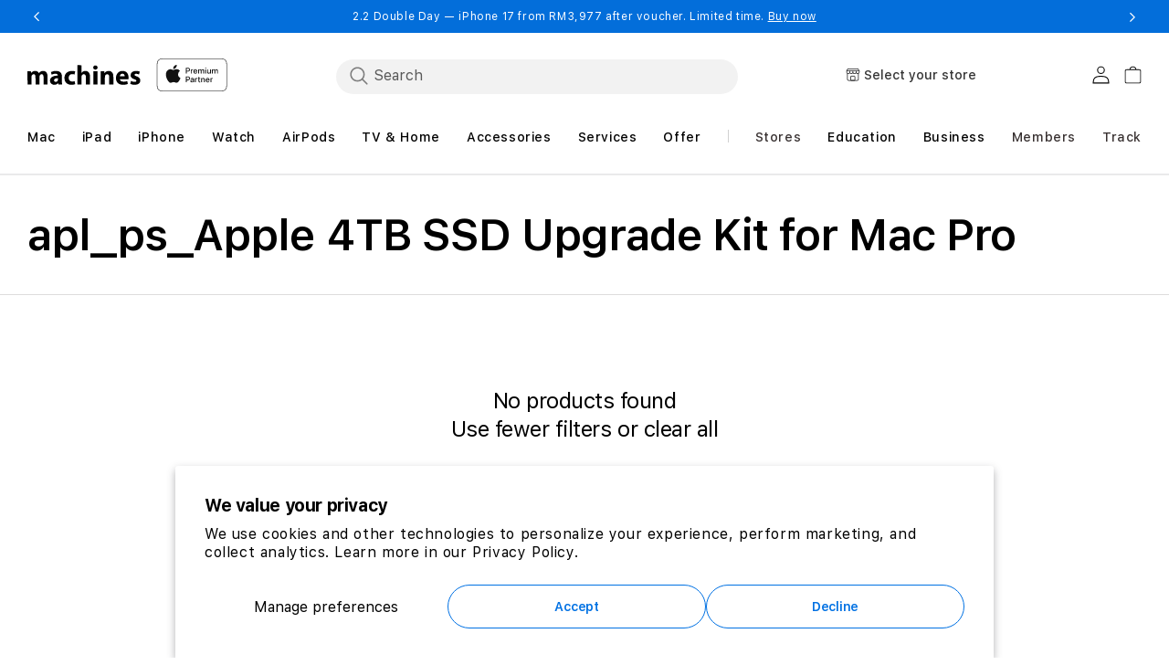

--- FILE ---
content_type: text/html; charset=utf-8
request_url: https://www.machines.com.my/collections/apl-ps-apple-4tb-ssd-upgrade-kit-for-mac-pro?section_id=template--18538287857775__collection_slider_xcCBH4
body_size: 4239
content:
<section id="shopify-section-template--18538287857775__collection_slider_xcCBH4" class="shopify-section collection_slider slider-container">









<div
    class="collection-slider_outer slider-container page-width section-template--18538287857775__collection_slider_xcCBH4-padding isolate apl-section-collection-slider"
    data-url="/recommendations/products?section_id=template--18538287857775__collection_slider_xcCBH4&product_id=&limit=4"
  >
    <h2 class="collection_main_heading apl-section-collection-slider-section-title">Featured Mac Accessories</h2>
    
    <div class="arrows-slider apl-section-carousel-arrows">
      <button
        class="prev apl-section-carousel-arrows-previous"
        type="button"
        aria-label="Previous slide"
      >
        <img
          loading="lazy"
          class="left-arrow-image"
          src="https://cdn.shopify.com/s/files/1/0600/7318/1334/files/left-arrow.png?v=1648296984"
          width="12"
          height="21"
          alt
          aria-hidden="true"
        >
      </button>
    </div>
    <div
      class="slick-frame home_collection_courosel product-list-contain"
      id="template--18538287857775__collection_slider_xcCBH4"
      role="region"
      
        aria-label="Mac Accessories collection: Featured Mac Accessories"
      
    ><div
          class="product-card product-scratch-list collection_slider_slide apl-section-product-card-slide"
          aria-label="Slide 1 of 11"
        >
            

<link href="//www.machines.com.my/cdn/shop/t/139/assets/component-card-product-slider.css?v=154091030335189079091756887448" rel="stylesheet" type="text/css" media="all" />








<div class="underline-links-hover">
  <div class="card1 card apl-section-product-card
    card--standard
     card--media
    
    
     card1--41270412017775"
    style="--ratio-percent: 100%;"
  >

    <a href="/products/240w-usb-c-charge-cable-2m-mu2g3za-a" class="full-unstyled-link" aria-hidden="false">
      <div class="you_may_also_like card-pro card__inner color-background-2 ratio" style="--ratio-percent: 100%;"><div class="card__media">
          <div class=" media media--transparent media--hover-effect">
            <img
              
              data-lazy="//www.machines.com.my/cdn/shop/products/240w-usb-c-charge-cable-2-m_MU2G3_eea666b1-7d3c-475a-985c-1f1a42076b6c_533x.png?v=1705435398"
              
              loading="lazy"
              alt="240W USB-C Charge Cable (2m)"
              class="motion-reduce img-reduce apl-section-product-card-image"
              width="4000"
              height="4000"
            ></div>
        </div>
      </div>
    </a>
      <div class=" card-info card__content">
         <div class="product_tag_promote" >
        
        
        
        
          
          
          
          
          
               
          
          
   
        </div>

        <div class="card__information">

          <h3 class="card-head  h5 apl-section-product-title">
            <a href="/products/240w-usb-c-charge-cable-2m-mu2g3za-a" class="full-unstyled-link full-unstyled-link-1">240W USB-C Charge Cable (2m)
</a>
          </h3>
          <div class="card-information"><span class="caption-large light apl-section-product-card-description"></span>
<link href="//www.machines.com.my/cdn/shop/t/139/assets/price-carousel.css?v=101651994812446970581756887505" rel="stylesheet" type="text/css" media="all" />



<div
  class="
    fbt_cartCSS price price-product-GA-41270412017775 price-product  price--sold-out "

  
  
  data-prodprice="RM129.00"
>
  <div class="price__container_carousel price__container_"><div class="price__regular apl-section-product-price">
      <div class="price-item-old-1">
        
        <span class="price-item price-item--regular">
          
          RM129.00
          
        </span>
      </div>

      
    </div><div class="price__sale">
      
      <div class="price__sale_div">
        <div class="price-item-old-1-1">
          
          <span class="price-old-class-1">
            
              RM129.00
            
          </span>
            

            
              
              
              

              <span class="price-segment-discount-1 price_discount_slider">
                
                  -RM0.00
                
              </span>
            
</div>
        <div class="price-segment-discount-div-1">
          <span class="price-item price-item--sale price-item--last price-item-sale-2">
            
            RM129.00
            
            
             </span
          >
        </div>
        
      </div>
    </div><small class="unit-price caption hidden">
      <span class="visually-hidden">Unit price</span>
      <span class="price-item price-item--last">
        <span></span>
        <span aria-hidden="true">/</span>
        <span class="visually-hidden">&nbsp;per&nbsp;</span>
        <span>
        </span>
      </span>
    </small>
  </div>
</div>


            
          </div>

        </div>
      </div>
    </div>
    <input type="hidden" id="list-sku" class="list-sku"  value="MU2G3ZA/A">
    <input type="hidden" id="list-name" class="list-name"  value="">
    <input type="hidden" id="var_id" class="variant-id"  value="41270412017775">
    <input type="hidden" id="title_41270412017775" class="fbt-value frequent-products-tittlr"  value="240W USB-C Charge Cable (2m)">
    <input type="hidden" id="tags_41270412017775" class="frequent-products-tags"  value="cansdd,D.APP,Non-PPT,Product Exclusion">
    <input type="hidden" id="product_id_41270412017775" class="fbt-value frequent-products-ids"  value="7196453437551">
    <input type="hidden" id="product_mpn_handle_41270412017775" class="fbt-value frequent-products-mpn"  value="MU2G3ZA/A"">
    <input type="hidden" class="fbt-value card_product_category_41270412017775 item_category"  type="text" value="Accessories">
    <input type="hidden" class="fbt-value card_product_currency_41270412017775 item_currency" type="text" value="MYR">
    <input type="hidden" class="fbt-value card_product_price_ item_price"  id="product_price" type="text"  value="129.00">
    <input type="hidden" class="fbt-value card_product_compare_price_ item_compare_price"  id="product_com_price" type="text"  value="129.00">

  <input type="hidden" class="fbt-value card_product_list_ item_list_page"  id="item_list_page" type="text"
        value=
                
                 apl-ps-apple-4tb-ssd-upgrade-kit-for-mac-pro_PLP_most_popular
              
            >
   
   
 <div class="button-cart"><div class="card-slider-buttons">
          <a href="/products/240w-usb-c-charge-cable-2m-mu2g3za-a" class="button_primary_anchor card-btn button--full-width button--primary apl-section-product-card-button">
            <span class="notify__button-text">Buy now</span>
            <span class="notify__button-text--mobile">
              
Buy now
            </span>
          </a>
        </div></div></div><script type="application/ld+json">

  {
    "@context": "http://schema.org/",
    "@type": "Product",
    "name": null,
    "url": "https:\/\/www.machines.com.my",
    
    "description": "",
    
    "brand": {
      "@type": "Thing",
      "name": null
    },
    "offers": []
  }
  </script>
  <script>

$( document ).ready(function() {
  var productList="";
  var pageName=window.location.href;
  var arr;

 $(".card1--41270412017775").on("click",function(){
    if(!"") {
      if(pageName.includes("products")) {
        arr=pageName.split("/");
        productList=arr[arr.length-1]+"_most_popular_PDP";
      }else if(pageName.includes("cart")){
        productList="Cart Page";
      }else{
        productList="home_page_most_popular";
      }
    } else {
      productList=""+"_page_"+'';
    }
    localStorage.setItem("productList",productList);
    console.log("carousel clicked" + productList);
  });

  // var prodPrice=$('.price-product-GA-41270412017775').attr('data-prodprice');
  // $('.slider-form-41270412017775').attr('data-productprice',prodPrice);


});

</script><script type="application/json" class="adobe-analytics-product-card-data">{
    "title": "240W USB-C Charge Cable (2m)",
    "mpn_id": "MU2G3ZA\/A"
  }
</script>

        </div>
      <div
          class="product-card product-scratch-list collection_slider_slide apl-section-product-card-slide"
          aria-label="Slide 2 of 11"
        >
            

<link href="//www.machines.com.my/cdn/shop/t/139/assets/component-card-product-slider.css?v=154091030335189079091756887448" rel="stylesheet" type="text/css" media="all" />








<div class="underline-links-hover">
  <div class="card1 card apl-section-product-card
    card--standard
     card--media
    
    
     card1--41270552526959"
    style="--ratio-percent: 100%;"
  >

    <a href="/products/usb-c-to-magsafe-3-cable-2m-mlyv3za-a" class="full-unstyled-link" aria-hidden="false">
      <div class="you_may_also_like card-pro card__inner color-background-2 ratio" style="--ratio-percent: 100%;"><div class="card__media">
          <div class="horizontal-img  media media--transparent media--hover-effect">
            <img
              
              data-lazy="//www.machines.com.my/cdn/shop/products/MLYV3_a2aa99ff-a412-43ea-b636-ef68894365ec_533x.png?v=1705428062"
              
              loading="lazy"
              alt="USB-C to MagSafe 3 Cable (2m)"
              class="motion-reduce img-reduce apl-section-product-card-image"
              width="2508"
              height="1837"
            ></div>
        </div>
      </div>
    </a>
      <div class=" card-info card__content">
         <div class="product_tag_promote" >
        
        
        
        
          
          
          
          
          
               
          
          
   
        </div>

        <div class="card__information">

          <h3 class="card-head  h5 apl-section-product-title">
            <a href="/products/usb-c-to-magsafe-3-cable-2m-mlyv3za-a" class="full-unstyled-link full-unstyled-link-1">USB-C to MagSafe 3 Cable (2m)
</a>
          </h3>
          <div class="card-information"><span class="caption-large light apl-section-product-card-description"></span>
<link href="//www.machines.com.my/cdn/shop/t/139/assets/price-carousel.css?v=101651994812446970581756887505" rel="stylesheet" type="text/css" media="all" />



<div
  class="
    fbt_cartCSS price price-product-GA-41270552526959 price-product  price--sold-out "

  
  
  data-prodprice="RM189.00"
>
  <div class="price__container_carousel price__container_"><div class="price__regular apl-section-product-price">
      <div class="price-item-old-1">
        
        <span class="price-item price-item--regular">
          
          RM189.00
          
        </span>
      </div>

      
    </div><div class="price__sale">
      
      <div class="price__sale_div">
        <div class="price-item-old-1-1">
          
          <span class="price-old-class-1">
            
              RM189.00
            
          </span>
            

            
              
              
              

              <span class="price-segment-discount-1 price_discount_slider">
                
                  -RM0.00
                
              </span>
            
</div>
        <div class="price-segment-discount-div-1">
          <span class="price-item price-item--sale price-item--last price-item-sale-2">
            
            RM189.00
            
            
             </span
          >
        </div>
        
      </div>
    </div><small class="unit-price caption hidden">
      <span class="visually-hidden">Unit price</span>
      <span class="price-item price-item--last">
        <span></span>
        <span aria-hidden="true">/</span>
        <span class="visually-hidden">&nbsp;per&nbsp;</span>
        <span>
        </span>
      </span>
    </small>
  </div>
</div>


            
          </div>

        </div>
      </div>
    </div>
    <input type="hidden" id="list-sku" class="list-sku"  value="MLYV3ZA/A">
    <input type="hidden" id="list-name" class="list-name"  value="">
    <input type="hidden" id="var_id" class="variant-id"  value="41270552526959">
    <input type="hidden" id="title_41270552526959" class="fbt-value frequent-products-tittlr"  value="USB-C to MagSafe 3 Cable (2m)">
    <input type="hidden" id="tags_41270552526959" class="frequent-products-tags"  value="cansdd,D.APP,Non-PPT,Product Exclusion">
    <input type="hidden" id="product_id_41270552526959" class="fbt-value frequent-products-ids"  value="7196489089135">
    <input type="hidden" id="product_mpn_handle_41270552526959" class="fbt-value frequent-products-mpn"  value="MLYV3ZA/A"">
    <input type="hidden" class="fbt-value card_product_category_41270552526959 item_category"  type="text" value="Accessories">
    <input type="hidden" class="fbt-value card_product_currency_41270552526959 item_currency" type="text" value="MYR">
    <input type="hidden" class="fbt-value card_product_price_ item_price"  id="product_price" type="text"  value="189.00">
    <input type="hidden" class="fbt-value card_product_compare_price_ item_compare_price"  id="product_com_price" type="text"  value="189.00">

  <input type="hidden" class="fbt-value card_product_list_ item_list_page"  id="item_list_page" type="text"
        value=
                
                 apl-ps-apple-4tb-ssd-upgrade-kit-for-mac-pro_PLP_most_popular
              
            >
   
   
 <div class="button-cart"><div class="card-slider-buttons">
          <a href="/products/usb-c-to-magsafe-3-cable-2m-mlyv3za-a" class="button_primary_anchor card-btn button--full-width button--primary apl-section-product-card-button">
            <span class="notify__button-text">Buy now</span>
            <span class="notify__button-text--mobile">
              
Buy now
            </span>
          </a>
        </div></div></div><script type="application/ld+json">

  {
    "@context": "http://schema.org/",
    "@type": "Product",
    "name": null,
    "url": "https:\/\/www.machines.com.my",
    
    "description": "",
    
    "brand": {
      "@type": "Thing",
      "name": null
    },
    "offers": []
  }
  </script>
  <script>

$( document ).ready(function() {
  var productList="";
  var pageName=window.location.href;
  var arr;

 $(".card1--41270552526959").on("click",function(){
    if(!"") {
      if(pageName.includes("products")) {
        arr=pageName.split("/");
        productList=arr[arr.length-1]+"_most_popular_PDP";
      }else if(pageName.includes("cart")){
        productList="Cart Page";
      }else{
        productList="home_page_most_popular";
      }
    } else {
      productList=""+"_page_"+'';
    }
    localStorage.setItem("productList",productList);
    console.log("carousel clicked" + productList);
  });

  // var prodPrice=$('.price-product-GA-41270552526959').attr('data-prodprice');
  // $('.slider-form-41270552526959').attr('data-productprice',prodPrice);


});

</script><script type="application/json" class="adobe-analytics-product-card-data">{
    "title": "USB-C to MagSafe 3 Cable (2m)",
    "mpn_id": "MLYV3ZA\/A"
  }
</script>

        </div>
      <div
          class="product-card product-scratch-list collection_slider_slide apl-section-product-card-slide"
          aria-label="Slide 3 of 11"
        >
            

<link href="//www.machines.com.my/cdn/shop/t/139/assets/component-card-product-slider.css?v=154091030335189079091756887448" rel="stylesheet" type="text/css" media="all" />








<div class="underline-links-hover">
  <div class="card1 card apl-section-product-card
    card--standard
     card--media
    
    
     card1--41526969237615"
    style="--ratio-percent: 100%;"
  >

    <a href="/products/35w-dual-usb-c-port-power-adapter-mw2k3my-a" class="full-unstyled-link" aria-hidden="false">
      <div class="you_may_also_like card-pro card__inner color-background-2 ratio" style="--ratio-percent: 100%;"><div class="card__media">
          <div class="horizontal-img  media media--transparent media--hover-effect">
            <img
              
              data-lazy="//www.machines.com.my/cdn/shop/files/35w-dual-usb-c-port-power-adapter_MNWP3_GEO_MY_533x.png?v=1710224727"
              
              loading="lazy"
              alt="35W Dual USB-C Port Power Adapter"
              class="motion-reduce img-reduce apl-section-product-card-image"
              width="4081"
              height="4000"
            ></div>
        </div>
      </div>
    </a>
      <div class=" card-info card__content">
         <div class="product_tag_promote" >
        
        
        
        
          
          
          
          
          
               
          
          
   
        </div>

        <div class="card__information">

          <h3 class="card-head  h5 apl-section-product-title">
            <a href="/products/35w-dual-usb-c-port-power-adapter-mw2k3my-a" class="full-unstyled-link full-unstyled-link-1">35W Dual USB-C Port Power Adapter
</a>
          </h3>
          <div class="card-information"><span class="caption-large light apl-section-product-card-description"></span>
<link href="//www.machines.com.my/cdn/shop/t/139/assets/price-carousel.css?v=101651994812446970581756887505" rel="stylesheet" type="text/css" media="all" />



<div
  class="
    fbt_cartCSS price price-product-GA-41526969237615 price-product "

  
  
  data-prodprice="RM239.00"
>
  <div class="price__container_carousel price__container_"><div class="price__regular apl-section-product-price">
      <div class="price-item-old-1">
        
        <span class="price-item price-item--regular">
          
          RM239.00
          
        </span>
      </div>

      
    </div><div class="price__sale">
      
      <div class="price__sale_div">
        <div class="price-item-old-1-1">
          
          <span class="price-old-class-1">
            
              RM239.00
            
          </span>
            

            
              
              
              

              <span class="price-segment-discount-1 price_discount_slider">
                
                  -RM0.00
                
              </span>
            
</div>
        <div class="price-segment-discount-div-1">
          <span class="price-item price-item--sale price-item--last price-item-sale-2">
            
            RM239.00
            
            
             </span
          >
        </div>
        
      </div>
    </div><small class="unit-price caption hidden">
      <span class="visually-hidden">Unit price</span>
      <span class="price-item price-item--last">
        <span></span>
        <span aria-hidden="true">/</span>
        <span class="visually-hidden">&nbsp;per&nbsp;</span>
        <span>
        </span>
      </span>
    </small>
  </div>
</div>


            
          </div>

        </div>
      </div>
    </div>
    <input type="hidden" id="list-sku" class="list-sku"  value="MW2K3MY/A">
    <input type="hidden" id="list-name" class="list-name"  value="">
    <input type="hidden" id="var_id" class="variant-id"  value="41526969237615">
    <input type="hidden" id="title_41526969237615" class="fbt-value frequent-products-tittlr"  value="35W Dual USB-C Port Power Adapter">
    <input type="hidden" id="tags_41526969237615" class="frequent-products-tags"  value="cansdd,Product Exclusion">
    <input type="hidden" id="product_id_41526969237615" class="fbt-value frequent-products-ids"  value="7269751586927">
    <input type="hidden" id="product_mpn_handle_41526969237615" class="fbt-value frequent-products-mpn"  value="MW2K3MY/A"">
    <input type="hidden" class="fbt-value card_product_category_41526969237615 item_category"  type="text" value="Accessories">
    <input type="hidden" class="fbt-value card_product_currency_41526969237615 item_currency" type="text" value="MYR">
    <input type="hidden" class="fbt-value card_product_price_ item_price"  id="product_price" type="text"  value="239.00">
    <input type="hidden" class="fbt-value card_product_compare_price_ item_compare_price"  id="product_com_price" type="text"  value="239.00">

  <input type="hidden" class="fbt-value card_product_list_ item_list_page"  id="item_list_page" type="text"
        value=
                
                 apl-ps-apple-4tb-ssd-upgrade-kit-for-mac-pro_PLP_most_popular
              
            >
   
   
 <div class="button-cart"><div class="product-form__buttons card-slider-buttons button_primary_clckd" id="button_primary_clckd_41526969237615">
       
     <a href="/products/35w-dual-usb-c-port-power-adapter-mw2k3my-a" class="button_primary_anchor card-btn button--full-width button--primary slider-form-41526969237615 apl-section-product-card-button">Buy now</a></div></div></div><script type="application/ld+json">

  {
    "@context": "http://schema.org/",
    "@type": "Product",
    "name": null,
    "url": "https:\/\/www.machines.com.my",
    
    "description": "",
    
    "brand": {
      "@type": "Thing",
      "name": null
    },
    "offers": []
  }
  </script>
  <script>

$( document ).ready(function() {
  var productList="";
  var pageName=window.location.href;
  var arr;

 $(".card1--41526969237615").on("click",function(){
    if(!"") {
      if(pageName.includes("products")) {
        arr=pageName.split("/");
        productList=arr[arr.length-1]+"_most_popular_PDP";
      }else if(pageName.includes("cart")){
        productList="Cart Page";
      }else{
        productList="home_page_most_popular";
      }
    } else {
      productList=""+"_page_"+'';
    }
    localStorage.setItem("productList",productList);
    console.log("carousel clicked" + productList);
  });

  // var prodPrice=$('.price-product-GA-41526969237615').attr('data-prodprice');
  // $('.slider-form-41526969237615').attr('data-productprice',prodPrice);


});

</script><script type="application/json" class="adobe-analytics-product-card-data">{
    "title": "35W Dual USB-C Port Power Adapter",
    "mpn_id": "MW2K3MY\/A"
  }
</script>

        </div>
      <div
          class="product-card product-scratch-list collection_slider_slide apl-section-product-card-slide"
          aria-label="Slide 4 of 11"
        >
            

<link href="//www.machines.com.my/cdn/shop/t/139/assets/component-card-product-slider.css?v=154091030335189079091756887448" rel="stylesheet" type="text/css" media="all" />








<div class="underline-links-hover">
  <div class="card1 card apl-section-product-card
    card--standard
     card--media
    
    
     card1--41270552395887"
    style="--ratio-percent: 100%;"
  >

    <a href="/products/140w-usb-c-power-adapter-mlyu3my-a" class="full-unstyled-link" aria-hidden="false">
      <div class="you_may_also_like card-pro card__inner color-background-2 ratio" style="--ratio-percent: 100%;"><div class="card__media">
          <div class=" media media--transparent media--hover-effect">
            <img
              
              data-lazy="//www.machines.com.my/cdn/shop/files/MLYU3_GEO_MY_533x.png?v=1707219823"
              
              loading="lazy"
              alt="140W USB-C Power Adapter"
              class="motion-reduce img-reduce apl-section-product-card-image"
              width="2825"
              height="2900"
            ></div>
        </div>
      </div>
    </a>
      <div class=" card-info card__content">
         <div class="product_tag_promote" >
        
        
        
        
          
          
          
          
          
               
          
          
   
        </div>

        <div class="card__information">

          <h3 class="card-head  h5 apl-section-product-title">
            <a href="/products/140w-usb-c-power-adapter-mlyu3my-a" class="full-unstyled-link full-unstyled-link-1">140W USB-C Power Adapter
</a>
          </h3>
          <div class="card-information"><span class="caption-large light apl-section-product-card-description"></span>
<link href="//www.machines.com.my/cdn/shop/t/139/assets/price-carousel.css?v=101651994812446970581756887505" rel="stylesheet" type="text/css" media="all" />



<div
  class="
    fbt_cartCSS price price-product-GA-41270552395887 price-product  price--sold-out "

  
  
  data-prodprice="RM399.00"
>
  <div class="price__container_carousel price__container_"><div class="price__regular apl-section-product-price">
      <div class="price-item-old-1">
        
        <span class="price-item price-item--regular">
          
          RM399.00
          
        </span>
      </div>

      
    </div><div class="price__sale">
      
      <div class="price__sale_div">
        <div class="price-item-old-1-1">
          
          <span class="price-old-class-1">
            
              RM399.00
            
          </span>
            

            
              
              
              

              <span class="price-segment-discount-1 price_discount_slider">
                
                  -RM0.00
                
              </span>
            
</div>
        <div class="price-segment-discount-div-1">
          <span class="price-item price-item--sale price-item--last price-item-sale-2">
            
            RM399.00
            
            
             </span
          >
        </div>
        
      </div>
    </div><small class="unit-price caption hidden">
      <span class="visually-hidden">Unit price</span>
      <span class="price-item price-item--last">
        <span></span>
        <span aria-hidden="true">/</span>
        <span class="visually-hidden">&nbsp;per&nbsp;</span>
        <span>
        </span>
      </span>
    </small>
  </div>
</div>


            
          </div>

        </div>
      </div>
    </div>
    <input type="hidden" id="list-sku" class="list-sku"  value="MLYU3MY/A">
    <input type="hidden" id="list-name" class="list-name"  value="">
    <input type="hidden" id="var_id" class="variant-id"  value="41270552395887">
    <input type="hidden" id="title_41270552395887" class="fbt-value frequent-products-tittlr"  value="140W USB-C Power Adapter">
    <input type="hidden" id="tags_41270552395887" class="frequent-products-tags"  value="cansdd,D.APP,Non-PPT,Product Exclusion">
    <input type="hidden" id="product_id_41270552395887" class="fbt-value frequent-products-ids"  value="7196489056367">
    <input type="hidden" id="product_mpn_handle_41270552395887" class="fbt-value frequent-products-mpn"  value="MLYU3MY/A"">
    <input type="hidden" class="fbt-value card_product_category_41270552395887 item_category"  type="text" value="Accessories">
    <input type="hidden" class="fbt-value card_product_currency_41270552395887 item_currency" type="text" value="MYR">
    <input type="hidden" class="fbt-value card_product_price_ item_price"  id="product_price" type="text"  value="399.00">
    <input type="hidden" class="fbt-value card_product_compare_price_ item_compare_price"  id="product_com_price" type="text"  value="399.00">

  <input type="hidden" class="fbt-value card_product_list_ item_list_page"  id="item_list_page" type="text"
        value=
                
                 apl-ps-apple-4tb-ssd-upgrade-kit-for-mac-pro_PLP_most_popular
              
            >
   
   
 <div class="button-cart"><div class="card-slider-buttons">
          <a href="/products/140w-usb-c-power-adapter-mlyu3my-a" class="button_primary_anchor card-btn button--full-width button--primary apl-section-product-card-button">
            <span class="notify__button-text">Buy now</span>
            <span class="notify__button-text--mobile">
              
Buy now
            </span>
          </a>
        </div></div></div><script type="application/ld+json">

  {
    "@context": "http://schema.org/",
    "@type": "Product",
    "name": null,
    "url": "https:\/\/www.machines.com.my",
    
    "description": "",
    
    "brand": {
      "@type": "Thing",
      "name": null
    },
    "offers": []
  }
  </script>
  <script>

$( document ).ready(function() {
  var productList="";
  var pageName=window.location.href;
  var arr;

 $(".card1--41270552395887").on("click",function(){
    if(!"") {
      if(pageName.includes("products")) {
        arr=pageName.split("/");
        productList=arr[arr.length-1]+"_most_popular_PDP";
      }else if(pageName.includes("cart")){
        productList="Cart Page";
      }else{
        productList="home_page_most_popular";
      }
    } else {
      productList=""+"_page_"+'';
    }
    localStorage.setItem("productList",productList);
    console.log("carousel clicked" + productList);
  });

  // var prodPrice=$('.price-product-GA-41270552395887').attr('data-prodprice');
  // $('.slider-form-41270552395887').attr('data-productprice',prodPrice);


});

</script><script type="application/json" class="adobe-analytics-product-card-data">{
    "title": "140W USB-C Power Adapter",
    "mpn_id": "MLYU3MY\/A"
  }
</script>

        </div>
      <div
          class="product-card product-scratch-list collection_slider_slide apl-section-product-card-slide"
          aria-label="Slide 5 of 11"
        >
            

<link href="//www.machines.com.my/cdn/shop/t/139/assets/component-card-product-slider.css?v=154091030335189079091756887448" rel="stylesheet" type="text/css" media="all" />








<div class="underline-links-hover">
  <div class="card1 card apl-section-product-card
    card--standard
     card--media
    
    
     card1--41270407987311"
    style="--ratio-percent: 100%;"
  >

    <a href="/products/thunderbolt-4-usb-c-pro-cable-1m-mu883za-a" class="full-unstyled-link" aria-hidden="false">
      <div class="you_may_also_like card-pro card__inner color-background-2 ratio" style="--ratio-percent: 100%;"><div class="card__media">
          <div class=" media media--transparent media--hover-effect">
            <img
              
              data-lazy="//www.machines.com.my/cdn/shop/products/thunderbolt-4-usbc-pro-cable-1-m_MU883_a2b27d2f-d26a-4198-9bda-d2e55fe36832_533x.png?v=1705435429"
              
              loading="lazy"
              alt="Thunderbolt 4 (USB‑C) Pro Cable (1m)"
              class="motion-reduce img-reduce apl-section-product-card-image"
              width="4000"
              height="4000"
            ></div>
        </div>
      </div>
    </a>
      <div class=" card-info card__content">
         <div class="product_tag_promote" >
        
        
        
        
          
          
          
          
          
               
          
          
   
        </div>

        <div class="card__information">

          <h3 class="card-head  h5 apl-section-product-title">
            <a href="/products/thunderbolt-4-usb-c-pro-cable-1m-mu883za-a" class="full-unstyled-link full-unstyled-link-1">Thunderbolt 4 (USB‑C) Pro Cable (1m)
</a>
          </h3>
          <div class="card-information"><span class="caption-large light apl-section-product-card-description"></span>
<link href="//www.machines.com.my/cdn/shop/t/139/assets/price-carousel.css?v=101651994812446970581756887505" rel="stylesheet" type="text/css" media="all" />



<div
  class="
    fbt_cartCSS price price-product-GA-41270407987311 price-product  price--sold-out "

  
  
  data-prodprice="RM399.00"
>
  <div class="price__container_carousel price__container_"><div class="price__regular apl-section-product-price">
      <div class="price-item-old-1">
        
        <span class="price-item price-item--regular">
          
          RM399.00
          
        </span>
      </div>

      
    </div><div class="price__sale">
      
      <div class="price__sale_div">
        <div class="price-item-old-1-1">
          
          <span class="price-old-class-1">
            
              RM399.00
            
          </span>
            

            
              
              
              

              <span class="price-segment-discount-1 price_discount_slider">
                
                  -RM0.00
                
              </span>
            
</div>
        <div class="price-segment-discount-div-1">
          <span class="price-item price-item--sale price-item--last price-item-sale-2">
            
            RM399.00
            
            
             </span
          >
        </div>
        
      </div>
    </div><small class="unit-price caption hidden">
      <span class="visually-hidden">Unit price</span>
      <span class="price-item price-item--last">
        <span></span>
        <span aria-hidden="true">/</span>
        <span class="visually-hidden">&nbsp;per&nbsp;</span>
        <span>
        </span>
      </span>
    </small>
  </div>
</div>


            
          </div>

        </div>
      </div>
    </div>
    <input type="hidden" id="list-sku" class="list-sku"  value="MU883ZA/A">
    <input type="hidden" id="list-name" class="list-name"  value="">
    <input type="hidden" id="var_id" class="variant-id"  value="41270407987311">
    <input type="hidden" id="title_41270407987311" class="fbt-value frequent-products-tittlr"  value="Thunderbolt 4 (USB‑C) Pro Cable (1m)">
    <input type="hidden" id="tags_41270407987311" class="frequent-products-tags"  value="cansdd,D.APP,Non-PPT,Product Exclusion">
    <input type="hidden" id="product_id_41270407987311" class="fbt-value frequent-products-ids"  value="7196452618351">
    <input type="hidden" id="product_mpn_handle_41270407987311" class="fbt-value frequent-products-mpn"  value="MU883ZA/A"">
    <input type="hidden" class="fbt-value card_product_category_41270407987311 item_category"  type="text" value="Accessories">
    <input type="hidden" class="fbt-value card_product_currency_41270407987311 item_currency" type="text" value="MYR">
    <input type="hidden" class="fbt-value card_product_price_ item_price"  id="product_price" type="text"  value="399.00">
    <input type="hidden" class="fbt-value card_product_compare_price_ item_compare_price"  id="product_com_price" type="text"  value="399.00">

  <input type="hidden" class="fbt-value card_product_list_ item_list_page"  id="item_list_page" type="text"
        value=
                
                 apl-ps-apple-4tb-ssd-upgrade-kit-for-mac-pro_PLP_most_popular
              
            >
   
   
 <div class="button-cart"><div class="card-slider-buttons">
          <a href="/products/thunderbolt-4-usb-c-pro-cable-1m-mu883za-a" class="button_primary_anchor card-btn button--full-width button--primary apl-section-product-card-button">
            <span class="notify__button-text">Buy now</span>
            <span class="notify__button-text--mobile">
              
Buy now
            </span>
          </a>
        </div></div></div><script type="application/ld+json">

  {
    "@context": "http://schema.org/",
    "@type": "Product",
    "name": null,
    "url": "https:\/\/www.machines.com.my",
    
    "description": "",
    
    "brand": {
      "@type": "Thing",
      "name": null
    },
    "offers": []
  }
  </script>
  <script>

$( document ).ready(function() {
  var productList="";
  var pageName=window.location.href;
  var arr;

 $(".card1--41270407987311").on("click",function(){
    if(!"") {
      if(pageName.includes("products")) {
        arr=pageName.split("/");
        productList=arr[arr.length-1]+"_most_popular_PDP";
      }else if(pageName.includes("cart")){
        productList="Cart Page";
      }else{
        productList="home_page_most_popular";
      }
    } else {
      productList=""+"_page_"+'';
    }
    localStorage.setItem("productList",productList);
    console.log("carousel clicked" + productList);
  });

  // var prodPrice=$('.price-product-GA-41270407987311').attr('data-prodprice');
  // $('.slider-form-41270407987311').attr('data-productprice',prodPrice);


});

</script><script type="application/json" class="adobe-analytics-product-card-data">{
    "title": "Thunderbolt 4 (USB‑C) Pro Cable (1m)",
    "mpn_id": "MU883ZA\/A"
  }
</script>

        </div>
      <div
          class="product-card product-scratch-list collection_slider_slide apl-section-product-card-slide"
          aria-label="Slide 6 of 11"
        >
            

<link href="//www.machines.com.my/cdn/shop/t/139/assets/component-card-product-slider.css?v=154091030335189079091756887448" rel="stylesheet" type="text/css" media="all" />








<div class="underline-links-hover">
  <div class="card1 card apl-section-product-card
    card--standard
     card--media
    
    
     card1--41270632972399"
    style="--ratio-percent: 100%;"
  >

    <a href="/products/thunderbolt-4-pro-cable-1-8m-mn713za-a" class="full-unstyled-link" aria-hidden="false">
      <div class="you_may_also_like card-pro card__inner color-background-2 ratio" style="--ratio-percent: 100%;"><div class="card__media">
          <div class=" media media--transparent media--hover-effect">
            <img
              
              data-lazy="//www.machines.com.my/cdn/shop/products/MN713_533x.jpg?v=1705426590"
              
              loading="lazy"
              alt="Thunderbolt 4 Pro Cable (1.8m)"
              class="motion-reduce img-reduce apl-section-product-card-image"
              width="2000"
              height="2000"
            ></div>
        </div>
      </div>
    </a>
      <div class=" card-info card__content">
         <div class="product_tag_promote" >
        
        
        
        
          
          
          
          
          
               
          
          
   
        </div>

        <div class="card__information">

          <h3 class="card-head  h5 apl-section-product-title">
            <a href="/products/thunderbolt-4-pro-cable-1-8m-mn713za-a" class="full-unstyled-link full-unstyled-link-1">Thunderbolt 4 Pro Cable (1.8m)
</a>
          </h3>
          <div class="card-information"><span class="caption-large light apl-section-product-card-description"></span>
<link href="//www.machines.com.my/cdn/shop/t/139/assets/price-carousel.css?v=101651994812446970581756887505" rel="stylesheet" type="text/css" media="all" />



<div
  class="
    fbt_cartCSS price price-product-GA-41270632972399 price-product  price--sold-out "

  
  
  data-prodprice="RM649.00"
>
  <div class="price__container_carousel price__container_"><div class="price__regular apl-section-product-price">
      <div class="price-item-old-1">
        
        <span class="price-item price-item--regular">
          
          RM649.00
          
        </span>
      </div>

      
    </div><div class="price__sale">
      
      <div class="price__sale_div">
        <div class="price-item-old-1-1">
          
          <span class="price-old-class-1">
            
              RM649.00
            
          </span>
            

            
              
              
              

              <span class="price-segment-discount-1 price_discount_slider">
                
                  -RM0.00
                
              </span>
            
</div>
        <div class="price-segment-discount-div-1">
          <span class="price-item price-item--sale price-item--last price-item-sale-2">
            
            RM649.00
            
            
             </span
          >
        </div>
        
      </div>
    </div><small class="unit-price caption hidden">
      <span class="visually-hidden">Unit price</span>
      <span class="price-item price-item--last">
        <span></span>
        <span aria-hidden="true">/</span>
        <span class="visually-hidden">&nbsp;per&nbsp;</span>
        <span>
        </span>
      </span>
    </small>
  </div>
</div>


            
          </div>

        </div>
      </div>
    </div>
    <input type="hidden" id="list-sku" class="list-sku"  value="MN713ZA/A">
    <input type="hidden" id="list-name" class="list-name"  value="">
    <input type="hidden" id="var_id" class="variant-id"  value="41270632972399">
    <input type="hidden" id="title_41270632972399" class="fbt-value frequent-products-tittlr"  value="Thunderbolt 4 Pro Cable (1.8m)">
    <input type="hidden" id="tags_41270632972399" class="frequent-products-tags"  value="cansdd,D.APP,Non-PPT,Product Exclusion">
    <input type="hidden" id="product_id_41270632972399" class="fbt-value frequent-products-ids"  value="7196501770351">
    <input type="hidden" id="product_mpn_handle_41270632972399" class="fbt-value frequent-products-mpn"  value="MN713ZA/A"">
    <input type="hidden" class="fbt-value card_product_category_41270632972399 item_category"  type="text" value="Accessories">
    <input type="hidden" class="fbt-value card_product_currency_41270632972399 item_currency" type="text" value="MYR">
    <input type="hidden" class="fbt-value card_product_price_ item_price"  id="product_price" type="text"  value="649.00">
    <input type="hidden" class="fbt-value card_product_compare_price_ item_compare_price"  id="product_com_price" type="text"  value="649.00">

  <input type="hidden" class="fbt-value card_product_list_ item_list_page"  id="item_list_page" type="text"
        value=
                
                 apl-ps-apple-4tb-ssd-upgrade-kit-for-mac-pro_PLP_most_popular
              
            >
   
   
 <div class="button-cart"><div class="card-slider-buttons">
          <a href="/products/thunderbolt-4-pro-cable-1-8m-mn713za-a" class="button_primary_anchor card-btn button--full-width button--primary apl-section-product-card-button">
            <span class="notify__button-text">Buy now</span>
            <span class="notify__button-text--mobile">
              
Buy now
            </span>
          </a>
        </div></div></div><script type="application/ld+json">

  {
    "@context": "http://schema.org/",
    "@type": "Product",
    "name": null,
    "url": "https:\/\/www.machines.com.my",
    
    "description": "",
    
    "brand": {
      "@type": "Thing",
      "name": null
    },
    "offers": []
  }
  </script>
  <script>

$( document ).ready(function() {
  var productList="";
  var pageName=window.location.href;
  var arr;

 $(".card1--41270632972399").on("click",function(){
    if(!"") {
      if(pageName.includes("products")) {
        arr=pageName.split("/");
        productList=arr[arr.length-1]+"_most_popular_PDP";
      }else if(pageName.includes("cart")){
        productList="Cart Page";
      }else{
        productList="home_page_most_popular";
      }
    } else {
      productList=""+"_page_"+'';
    }
    localStorage.setItem("productList",productList);
    console.log("carousel clicked" + productList);
  });

  // var prodPrice=$('.price-product-GA-41270632972399').attr('data-prodprice');
  // $('.slider-form-41270632972399').attr('data-productprice',prodPrice);


});

</script><script type="application/json" class="adobe-analytics-product-card-data">{
    "title": "Thunderbolt 4 Pro Cable (1.8m)",
    "mpn_id": "MN713ZA\/A"
  }
</script>

        </div>
      <div
          class="product-card product-scratch-list collection_slider_slide apl-section-product-card-slide"
          aria-label="Slide 7 of 11"
        >
            

<link href="//www.machines.com.my/cdn/shop/t/139/assets/component-card-product-slider.css?v=154091030335189079091756887448" rel="stylesheet" type="text/css" media="all" />








<div class="underline-links-hover">
  <div class="card1 card apl-section-product-card
    card--standard
     card--media
    
    
     card1--41270631628911"
    style="--ratio-percent: 100%;"
  >

    <a href="/products/thunderbolt-4-pro-cable-3m-mwp02za-a" class="full-unstyled-link" aria-hidden="false">
      <div class="you_may_also_like card-pro card__inner color-background-2 ratio" style="--ratio-percent: 100%;"><div class="card__media">
          <div class=" media media--transparent media--hover-effect">
            <img
              
              data-lazy="//www.machines.com.my/cdn/shop/products/MWP02_533x.jpg?v=1705426654"
              
              loading="lazy"
              alt="Thunderbolt 4 Pro Cable (3m)"
              class="motion-reduce img-reduce apl-section-product-card-image"
              width="4000"
              height="4000"
            ></div>
        </div>
      </div>
    </a>
      <div class=" card-info card__content">
         <div class="product_tag_promote" >
        
        
        
        
          
          
          
          
          
               
          
          
   
        </div>

        <div class="card__information">

          <h3 class="card-head  h5 apl-section-product-title">
            <a href="/products/thunderbolt-4-pro-cable-3m-mwp02za-a" class="full-unstyled-link full-unstyled-link-1">Thunderbolt 4 Pro Cable (3m)
</a>
          </h3>
          <div class="card-information"><span class="caption-large light apl-section-product-card-description"></span>
<link href="//www.machines.com.my/cdn/shop/t/139/assets/price-carousel.css?v=101651994812446970581756887505" rel="stylesheet" type="text/css" media="all" />



<div
  class="
    fbt_cartCSS price price-product-GA-41270631628911 price-product  price--sold-out "

  
  
  data-prodprice="RM799.00"
>
  <div class="price__container_carousel price__container_"><div class="price__regular apl-section-product-price">
      <div class="price-item-old-1">
        
        <span class="price-item price-item--regular">
          
          RM799.00
          
        </span>
      </div>

      
    </div><div class="price__sale">
      
      <div class="price__sale_div">
        <div class="price-item-old-1-1">
          
          <span class="price-old-class-1">
            
              RM799.00
            
          </span>
            

            
              
              
              

              <span class="price-segment-discount-1 price_discount_slider">
                
                  -RM0.00
                
              </span>
            
</div>
        <div class="price-segment-discount-div-1">
          <span class="price-item price-item--sale price-item--last price-item-sale-2">
            
            RM799.00
            
            
             </span
          >
        </div>
        
      </div>
    </div><small class="unit-price caption hidden">
      <span class="visually-hidden">Unit price</span>
      <span class="price-item price-item--last">
        <span></span>
        <span aria-hidden="true">/</span>
        <span class="visually-hidden">&nbsp;per&nbsp;</span>
        <span>
        </span>
      </span>
    </small>
  </div>
</div>


            
          </div>

        </div>
      </div>
    </div>
    <input type="hidden" id="list-sku" class="list-sku"  value="MWP02ZA/A">
    <input type="hidden" id="list-name" class="list-name"  value="">
    <input type="hidden" id="var_id" class="variant-id"  value="41270631628911">
    <input type="hidden" id="title_41270631628911" class="fbt-value frequent-products-tittlr"  value="Thunderbolt 4 Pro Cable (3m)">
    <input type="hidden" id="tags_41270631628911" class="frequent-products-tags"  value="cansdd,D.APP,Non-PPT,Product Exclusion">
    <input type="hidden" id="product_id_41270631628911" class="fbt-value frequent-products-ids"  value="7196501573743">
    <input type="hidden" id="product_mpn_handle_41270631628911" class="fbt-value frequent-products-mpn"  value="MWP02ZA/A"">
    <input type="hidden" class="fbt-value card_product_category_41270631628911 item_category"  type="text" value="Accessories">
    <input type="hidden" class="fbt-value card_product_currency_41270631628911 item_currency" type="text" value="MYR">
    <input type="hidden" class="fbt-value card_product_price_ item_price"  id="product_price" type="text"  value="799.00">
    <input type="hidden" class="fbt-value card_product_compare_price_ item_compare_price"  id="product_com_price" type="text"  value="799.00">

  <input type="hidden" class="fbt-value card_product_list_ item_list_page"  id="item_list_page" type="text"
        value=
                
                 apl-ps-apple-4tb-ssd-upgrade-kit-for-mac-pro_PLP_most_popular
              
            >
   
   
 <div class="button-cart"><div class="card-slider-buttons">
          <a href="/products/thunderbolt-4-pro-cable-3m-mwp02za-a" class="button_primary_anchor card-btn button--full-width button--primary apl-section-product-card-button">
            <span class="notify__button-text">Buy now</span>
            <span class="notify__button-text--mobile">
              
Buy now
            </span>
          </a>
        </div></div></div><script type="application/ld+json">

  {
    "@context": "http://schema.org/",
    "@type": "Product",
    "name": null,
    "url": "https:\/\/www.machines.com.my",
    
    "description": "",
    
    "brand": {
      "@type": "Thing",
      "name": null
    },
    "offers": []
  }
  </script>
  <script>

$( document ).ready(function() {
  var productList="";
  var pageName=window.location.href;
  var arr;

 $(".card1--41270631628911").on("click",function(){
    if(!"") {
      if(pageName.includes("products")) {
        arr=pageName.split("/");
        productList=arr[arr.length-1]+"_most_popular_PDP";
      }else if(pageName.includes("cart")){
        productList="Cart Page";
      }else{
        productList="home_page_most_popular";
      }
    } else {
      productList=""+"_page_"+'';
    }
    localStorage.setItem("productList",productList);
    console.log("carousel clicked" + productList);
  });

  // var prodPrice=$('.price-product-GA-41270631628911').attr('data-prodprice');
  // $('.slider-form-41270631628911').attr('data-productprice',prodPrice);


});

</script><script type="application/json" class="adobe-analytics-product-card-data">{
    "title": "Thunderbolt 4 Pro Cable (3m)",
    "mpn_id": "MWP02ZA\/A"
  }
</script>

        </div>
      <div
          class="product-card product-scratch-list collection_slider_slide apl-section-product-card-slide"
          aria-label="Slide 8 of 11"
        >
            

<link href="//www.machines.com.my/cdn/shop/t/139/assets/component-card-product-slider.css?v=154091030335189079091756887448" rel="stylesheet" type="text/css" media="all" />








<div class="underline-links-hover">
  <div class="card1 card apl-section-product-card
    card--standard
     card--media
    
    
     card1--41270631727215"
    style="--ratio-percent: 100%;"
  >

    <a href="/products/magic-mouse-2-mmmq3za-a" class="full-unstyled-link" aria-hidden="false">
      <div class="you_may_also_like card-pro card__inner color-background-2 ratio" style="--ratio-percent: 100%;"><div class="card__media">
          <div class=" media media--transparent media--hover-effect">
            <img
              
              data-lazy="//www.machines.com.my/cdn/shop/products/MMMQ3_533x.png?v=1705426617"
              
              loading="lazy"
              alt="Magic Mouse - Black Multi-Touch Surface"
              class="motion-reduce img-reduce apl-section-product-card-image"
              width="4000"
              height="4000"
            ></div>
        </div>
      </div>
    </a>
      <div class=" card-info card__content">
         <div class="product_tag_promote" >
        
        
        
        
          
          
          
          
          
               
          
          
   
        </div>

        <div class="card__information">

          <h3 class="card-head  h5 apl-section-product-title">
            <a href="/products/magic-mouse-2-mmmq3za-a" class="full-unstyled-link full-unstyled-link-1">Magic Mouse 2
</a>
          </h3>
          <div class="card-information"><span class="caption-large light apl-section-product-card-description"></span>
<link href="//www.machines.com.my/cdn/shop/t/139/assets/price-carousel.css?v=101651994812446970581756887505" rel="stylesheet" type="text/css" media="all" />



<div
  class="
    fbt_cartCSS price price-product-GA-41270631727215 price-product "

  
  
  data-prodprice="RM399.00"
>
  <div class="price__container_carousel price__container_"><div class="price__regular apl-section-product-price">
      <div class="price-item-old-1">
        
        <span class="price-item price-item--regular">
          
          RM399.00
          
        </span>
      </div>

      
    </div><div class="price__sale">
      
      <div class="price__sale_div">
        <div class="price-item-old-1-1">
          
          <span class="price-old-class-1">
            
              RM399.00
            
          </span>
            

            
              
              
              

              <span class="price-segment-discount-1 price_discount_slider">
                
                  -RM0.00
                
              </span>
            
</div>
        <div class="price-segment-discount-div-1">
          <span class="price-item price-item--sale price-item--last price-item-sale-2">
            
            RM399.00
            
            
             </span
          >
        </div>
        
      </div>
    </div><small class="unit-price caption hidden">
      <span class="visually-hidden">Unit price</span>
      <span class="price-item price-item--last">
        <span></span>
        <span aria-hidden="true">/</span>
        <span class="visually-hidden">&nbsp;per&nbsp;</span>
        <span>
        </span>
      </span>
    </small>
  </div>
</div>


            
          </div>

        </div>
      </div>
    </div>
    <input type="hidden" id="list-sku" class="list-sku"  value="MMMQ3ZA/A">
    <input type="hidden" id="list-name" class="list-name"  value="">
    <input type="hidden" id="var_id" class="variant-id"  value="41270631727215">
    <input type="hidden" id="title_41270631727215" class="fbt-value frequent-products-tittlr"  value="Magic Mouse - Black Multi-Touch Surface">
    <input type="hidden" id="tags_41270631727215" class="frequent-products-tags"  value="cansdd,D.APP,Non-PPT,Product Exclusion">
    <input type="hidden" id="product_id_41270631727215" class="fbt-value frequent-products-ids"  value="7196501639279">
    <input type="hidden" id="product_mpn_handle_41270631727215" class="fbt-value frequent-products-mpn"  value="MMMQ3ZA/A"">
    <input type="hidden" class="fbt-value card_product_category_41270631727215 item_category"  type="text" value="Accessories">
    <input type="hidden" class="fbt-value card_product_currency_41270631727215 item_currency" type="text" value="MYR">
    <input type="hidden" class="fbt-value card_product_price_ item_price"  id="product_price" type="text"  value="399.00">
    <input type="hidden" class="fbt-value card_product_compare_price_ item_compare_price"  id="product_com_price" type="text"  value="399.00">

  <input type="hidden" class="fbt-value card_product_list_ item_list_page"  id="item_list_page" type="text"
        value=
                
                 apl-ps-apple-4tb-ssd-upgrade-kit-for-mac-pro_PLP_most_popular
              
            >
   
   
 <div class="button-cart"><div class="product-form__buttons card-slider-buttons button_primary_clckd" id="button_primary_clckd_41270631727215">
       
     <a href="/products/magic-mouse-2-mmmq3za-a" class="button_primary_anchor card-btn button--full-width button--primary slider-form-41270631727215 apl-section-product-card-button">Buy now</a></div></div></div><script type="application/ld+json">

  {
    "@context": "http://schema.org/",
    "@type": "Product",
    "name": null,
    "url": "https:\/\/www.machines.com.my",
    
    "description": "",
    
    "brand": {
      "@type": "Thing",
      "name": null
    },
    "offers": []
  }
  </script>
  <script>

$( document ).ready(function() {
  var productList="";
  var pageName=window.location.href;
  var arr;

 $(".card1--41270631727215").on("click",function(){
    if(!"") {
      if(pageName.includes("products")) {
        arr=pageName.split("/");
        productList=arr[arr.length-1]+"_most_popular_PDP";
      }else if(pageName.includes("cart")){
        productList="Cart Page";
      }else{
        productList="home_page_most_popular";
      }
    } else {
      productList=""+"_page_"+'';
    }
    localStorage.setItem("productList",productList);
    console.log("carousel clicked" + productList);
  });

  // var prodPrice=$('.price-product-GA-41270631727215').attr('data-prodprice');
  // $('.slider-form-41270631727215').attr('data-productprice',prodPrice);


});

</script><script type="application/json" class="adobe-analytics-product-card-data">{
    "title": "Magic Mouse - Black Multi-Touch Surface",
    "mpn_id": "MMMQ3ZA\/A"
  }
</script>

        </div>
      <div
          class="product-card product-scratch-list collection_slider_slide apl-section-product-card-slide"
          aria-label="Slide 9 of 11"
        >
            

<link href="//www.machines.com.my/cdn/shop/t/139/assets/component-card-product-slider.css?v=154091030335189079091756887448" rel="stylesheet" type="text/css" media="all" />








<div class="underline-links-hover">
  <div class="card1 card apl-section-product-card
    card--standard
     card--media
    
    
     card1--41270636380271"
    style="--ratio-percent: 100%;"
  >

    <a href="/products/magic-keyboard-with-touch-id-and-numeric-keypad-2021-mmmr3za-a" class="full-unstyled-link" aria-hidden="false">
      <div class="you_may_also_like card-pro card__inner color-background-2 ratio" style="--ratio-percent: 100%;"><div class="card__media">
          <div class="horizontal-img  media media--transparent media--hover-effect">
            <img
              
              data-lazy="//www.machines.com.my/cdn/shop/products/MMMR3_533x.png?v=1705426579"
              
              loading="lazy"
              alt="Magic Keyboard with Touch ID and Numeric Keypad for Mac models with Apple silicon - US English - Black Keys"
              class="motion-reduce img-reduce apl-section-product-card-image"
              width="4000"
              height="1800"
            ></div>
        </div>
      </div>
    </a>
      <div class=" card-info card__content">
         <div class="product_tag_promote" >
        
        
        
        
          
          
          
          
          
               
          
          
   
        </div>

        <div class="card__information">

          <h3 class="card-head  h5 apl-section-product-title">
            <a href="/products/magic-keyboard-with-touch-id-and-numeric-keypad-2021-mmmr3za-a" class="full-unstyled-link full-unstyled-link-1">Magic Keyboard with Touch ID and Numeric Keypad (2021)
</a>
          </h3>
          <div class="card-information"><span class="caption-large light apl-section-product-card-description"></span>
<link href="//www.machines.com.my/cdn/shop/t/139/assets/price-carousel.css?v=101651994812446970581756887505" rel="stylesheet" type="text/css" media="all" />



<div
  class="
    fbt_cartCSS price price-product-GA-41270636380271 price-product "

  
  
  data-prodprice="RM799.00"
>
  <div class="price__container_carousel price__container_"><div class="price__regular apl-section-product-price">
      <div class="price-item-old-1">
        
        <span class="price-item price-item--regular">
          
          RM799.00
          
        </span>
      </div>

      
    </div><div class="price__sale">
      
      <div class="price__sale_div">
        <div class="price-item-old-1-1">
          
          <span class="price-old-class-1">
            
              RM799.00
            
          </span>
            

            
              
              
              

              <span class="price-segment-discount-1 price_discount_slider">
                
                  -RM0.00
                
              </span>
            
</div>
        <div class="price-segment-discount-div-1">
          <span class="price-item price-item--sale price-item--last price-item-sale-2">
            
            RM799.00
            
            
             </span
          >
        </div>
        
      </div>
    </div><small class="unit-price caption hidden">
      <span class="visually-hidden">Unit price</span>
      <span class="price-item price-item--last">
        <span></span>
        <span aria-hidden="true">/</span>
        <span class="visually-hidden">&nbsp;per&nbsp;</span>
        <span>
        </span>
      </span>
    </small>
  </div>
</div>


            
          </div>

        </div>
      </div>
    </div>
    <input type="hidden" id="list-sku" class="list-sku"  value="MMMR3ZA/A">
    <input type="hidden" id="list-name" class="list-name"  value="">
    <input type="hidden" id="var_id" class="variant-id"  value="41270636380271">
    <input type="hidden" id="title_41270636380271" class="fbt-value frequent-products-tittlr"  value="Magic Keyboard with Touch ID and Numeric Keypad for Mac models with Apple silicon - US English - Black Keys">
    <input type="hidden" id="tags_41270636380271" class="frequent-products-tags"  value="cansdd,D.APP,Non-PPT,Product Exclusion">
    <input type="hidden" id="product_id_41270636380271" class="fbt-value frequent-products-ids"  value="7196501901423">
    <input type="hidden" id="product_mpn_handle_41270636380271" class="fbt-value frequent-products-mpn"  value="MMMR3ZA/A"">
    <input type="hidden" class="fbt-value card_product_category_41270636380271 item_category"  type="text" value="Accessories">
    <input type="hidden" class="fbt-value card_product_currency_41270636380271 item_currency" type="text" value="MYR">
    <input type="hidden" class="fbt-value card_product_price_ item_price"  id="product_price" type="text"  value="799.00">
    <input type="hidden" class="fbt-value card_product_compare_price_ item_compare_price"  id="product_com_price" type="text"  value="799.00">

  <input type="hidden" class="fbt-value card_product_list_ item_list_page"  id="item_list_page" type="text"
        value=
                
                 apl-ps-apple-4tb-ssd-upgrade-kit-for-mac-pro_PLP_most_popular
              
            >
   
   
 <div class="button-cart"><div class="product-form__buttons card-slider-buttons button_primary_clckd" id="button_primary_clckd_41270636380271">
       
     <a href="/products/magic-keyboard-with-touch-id-and-numeric-keypad-2021-mmmr3za-a" class="button_primary_anchor card-btn button--full-width button--primary slider-form-41270636380271 apl-section-product-card-button">Buy now</a></div></div></div><script type="application/ld+json">

  {
    "@context": "http://schema.org/",
    "@type": "Product",
    "name": null,
    "url": "https:\/\/www.machines.com.my",
    
    "description": "",
    
    "brand": {
      "@type": "Thing",
      "name": null
    },
    "offers": []
  }
  </script>
  <script>

$( document ).ready(function() {
  var productList="";
  var pageName=window.location.href;
  var arr;

 $(".card1--41270636380271").on("click",function(){
    if(!"") {
      if(pageName.includes("products")) {
        arr=pageName.split("/");
        productList=arr[arr.length-1]+"_most_popular_PDP";
      }else if(pageName.includes("cart")){
        productList="Cart Page";
      }else{
        productList="home_page_most_popular";
      }
    } else {
      productList=""+"_page_"+'';
    }
    localStorage.setItem("productList",productList);
    console.log("carousel clicked" + productList);
  });

  // var prodPrice=$('.price-product-GA-41270636380271').attr('data-prodprice');
  // $('.slider-form-41270636380271').attr('data-productprice',prodPrice);


});

</script><script type="application/json" class="adobe-analytics-product-card-data">{
    "title": "Magic Keyboard with Touch ID and Numeric Keypad for Mac models with Apple silicon - US English - Black Keys",
    "mpn_id": "MMMR3ZA\/A"
  }
</script>

        </div>
      <div
          class="product-card product-scratch-list collection_slider_slide apl-section-product-card-slide"
          aria-label="Slide 10 of 11"
        >
            

<link href="//www.machines.com.my/cdn/shop/t/139/assets/component-card-product-slider.css?v=154091030335189079091756887448" rel="stylesheet" type="text/css" media="all" />








<div class="underline-links-hover">
  <div class="card1 card apl-section-product-card
    card--standard
     card--media
    
    
     card1--41270631661679"
    style="--ratio-percent: 100%;"
  >

    <a href="/products/magic-trackpad-2-mmmp3za-a" class="full-unstyled-link" aria-hidden="false">
      <div class="you_may_also_like card-pro card__inner color-background-2 ratio" style="--ratio-percent: 100%;"><div class="card__media">
          <div class=" media media--transparent media--hover-effect">
            <img
              
              data-lazy="//www.machines.com.my/cdn/shop/products/MMMP3_533x.png?v=1705426648"
              
              loading="lazy"
              alt="Magic Trackpad - Black Multi-Touch Surface"
              class="motion-reduce img-reduce apl-section-product-card-image"
              width="4000"
              height="4000"
            ></div>
        </div>
      </div>
    </a>
      <div class=" card-info card__content">
         <div class="product_tag_promote" >
        
        
        
        
          
          
          
          
          
               
          
          
   
        </div>

        <div class="card__information">

          <h3 class="card-head  h5 apl-section-product-title">
            <a href="/products/magic-trackpad-2-mmmp3za-a" class="full-unstyled-link full-unstyled-link-1">Magic Trackpad 2
</a>
          </h3>
          <div class="card-information"><span class="caption-large light apl-section-product-card-description"></span>
<link href="//www.machines.com.my/cdn/shop/t/139/assets/price-carousel.css?v=101651994812446970581756887505" rel="stylesheet" type="text/css" media="all" />



<div
  class="
    fbt_cartCSS price price-product-GA-41270631661679 price-product  price--sold-out "

  
  
  data-prodprice="RM599.00"
>
  <div class="price__container_carousel price__container_"><div class="price__regular apl-section-product-price">
      <div class="price-item-old-1">
        
        <span class="price-item price-item--regular">
          
          RM599.00
          
        </span>
      </div>

      
    </div><div class="price__sale">
      
      <div class="price__sale_div">
        <div class="price-item-old-1-1">
          
          <span class="price-old-class-1">
            
              RM599.00
            
          </span>
            

            
              
              
              

              <span class="price-segment-discount-1 price_discount_slider">
                
                  -RM0.00
                
              </span>
            
</div>
        <div class="price-segment-discount-div-1">
          <span class="price-item price-item--sale price-item--last price-item-sale-2">
            
            RM599.00
            
            
             </span
          >
        </div>
        
      </div>
    </div><small class="unit-price caption hidden">
      <span class="visually-hidden">Unit price</span>
      <span class="price-item price-item--last">
        <span></span>
        <span aria-hidden="true">/</span>
        <span class="visually-hidden">&nbsp;per&nbsp;</span>
        <span>
        </span>
      </span>
    </small>
  </div>
</div>


            
          </div>

        </div>
      </div>
    </div>
    <input type="hidden" id="list-sku" class="list-sku"  value="MMMP3ZA/A">
    <input type="hidden" id="list-name" class="list-name"  value="">
    <input type="hidden" id="var_id" class="variant-id"  value="41270631661679">
    <input type="hidden" id="title_41270631661679" class="fbt-value frequent-products-tittlr"  value="Magic Trackpad - Black Multi-Touch Surface">
    <input type="hidden" id="tags_41270631661679" class="frequent-products-tags"  value="cansdd,D.APP,Non-PPT,Product Exclusion">
    <input type="hidden" id="product_id_41270631661679" class="fbt-value frequent-products-ids"  value="7196501606511">
    <input type="hidden" id="product_mpn_handle_41270631661679" class="fbt-value frequent-products-mpn"  value="MMMP3ZA/A"">
    <input type="hidden" class="fbt-value card_product_category_41270631661679 item_category"  type="text" value="Accessories">
    <input type="hidden" class="fbt-value card_product_currency_41270631661679 item_currency" type="text" value="MYR">
    <input type="hidden" class="fbt-value card_product_price_ item_price"  id="product_price" type="text"  value="599.00">
    <input type="hidden" class="fbt-value card_product_compare_price_ item_compare_price"  id="product_com_price" type="text"  value="599.00">

  <input type="hidden" class="fbt-value card_product_list_ item_list_page"  id="item_list_page" type="text"
        value=
                
                 apl-ps-apple-4tb-ssd-upgrade-kit-for-mac-pro_PLP_most_popular
              
            >
   
   
 <div class="button-cart"><div class="card-slider-buttons">
          <a href="/products/magic-trackpad-2-mmmp3za-a" class="button_primary_anchor card-btn button--full-width button--primary apl-section-product-card-button">
            <span class="notify__button-text">Buy now</span>
            <span class="notify__button-text--mobile">
              
Buy now
            </span>
          </a>
        </div></div></div><script type="application/ld+json">

  {
    "@context": "http://schema.org/",
    "@type": "Product",
    "name": null,
    "url": "https:\/\/www.machines.com.my",
    
    "description": "",
    
    "brand": {
      "@type": "Thing",
      "name": null
    },
    "offers": []
  }
  </script>
  <script>

$( document ).ready(function() {
  var productList="";
  var pageName=window.location.href;
  var arr;

 $(".card1--41270631661679").on("click",function(){
    if(!"") {
      if(pageName.includes("products")) {
        arr=pageName.split("/");
        productList=arr[arr.length-1]+"_most_popular_PDP";
      }else if(pageName.includes("cart")){
        productList="Cart Page";
      }else{
        productList="home_page_most_popular";
      }
    } else {
      productList=""+"_page_"+'';
    }
    localStorage.setItem("productList",productList);
    console.log("carousel clicked" + productList);
  });

  // var prodPrice=$('.price-product-GA-41270631661679').attr('data-prodprice');
  // $('.slider-form-41270631661679').attr('data-productprice',prodPrice);


});

</script><script type="application/json" class="adobe-analytics-product-card-data">{
    "title": "Magic Trackpad - Black Multi-Touch Surface",
    "mpn_id": "MMMP3ZA\/A"
  }
</script>

        </div>
      <div
          class="product-card product-scratch-list collection_slider_slide apl-section-product-card-slide"
          aria-label="Slide 11 of 11"
        >
            

<link href="//www.machines.com.my/cdn/shop/t/139/assets/component-card-product-slider.css?v=154091030335189079091756887448" rel="stylesheet" type="text/css" media="all" />








<div class="underline-links-hover">
  <div class="card1 card apl-section-product-card
    card--standard
     card--media
    
    
     card1--42490856636527"
    style="--ratio-percent: 100%;"
  >

    <a href="/products/240w-usb-c-charge-cable-2m-myqt3za-a" class="full-unstyled-link" aria-hidden="false">
      <div class="you_may_also_like card-pro card__inner color-background-2 ratio" style="--ratio-percent: 100%;"><div class="card__media">
          <div class=" media media--transparent media--hover-effect">
            <img
              
              data-lazy="//www.machines.com.my/cdn/shop/files/240w-usb-c-charge-cable-2-m_MU2G3_533x.png?v=1723051426"
              
              loading="lazy"
              alt="240W USB-C Charge Cable (2m)"
              class="motion-reduce img-reduce apl-section-product-card-image"
              width="4000"
              height="4000"
            ></div>
        </div>
      </div>
    </a>
      <div class=" card-info card__content">
         <div class="product_tag_promote" >
        
        
        
        
          
          
          
          
          
               
          
          
   
        </div>

        <div class="card__information">

          <h3 class="card-head  h5 apl-section-product-title">
            <a href="/products/240w-usb-c-charge-cable-2m-myqt3za-a" class="full-unstyled-link full-unstyled-link-1">240W USB-C Charge Cable (2m)
</a>
          </h3>
          <div class="card-information"><span class="caption-large light apl-section-product-card-description"></span>
<link href="//www.machines.com.my/cdn/shop/t/139/assets/price-carousel.css?v=101651994812446970581756887505" rel="stylesheet" type="text/css" media="all" />



<div
  class="
    fbt_cartCSS price price-product-GA-42490856636527 price-product "

  
  
  data-prodprice="RM129.00"
>
  <div class="price__container_carousel price__container_"><div class="price__regular apl-section-product-price">
      <div class="price-item-old-1">
        
        <span class="price-item price-item--regular">
          
          RM129.00
          
        </span>
      </div>

      
    </div><div class="price__sale">
      
      <div class="price__sale_div">
        <div class="price-item-old-1-1">
          
          <span class="price-old-class-1">
            
              RM129.00
            
          </span>
            

            
              
              
              

              <span class="price-segment-discount-1 price_discount_slider">
                
                  -RM0.00
                
              </span>
            
</div>
        <div class="price-segment-discount-div-1">
          <span class="price-item price-item--sale price-item--last price-item-sale-2">
            
            RM129.00
            
            
             </span
          >
        </div>
        
      </div>
    </div><small class="unit-price caption hidden">
      <span class="visually-hidden">Unit price</span>
      <span class="price-item price-item--last">
        <span></span>
        <span aria-hidden="true">/</span>
        <span class="visually-hidden">&nbsp;per&nbsp;</span>
        <span>
        </span>
      </span>
    </small>
  </div>
</div>


            
          </div>

        </div>
      </div>
    </div>
    <input type="hidden" id="list-sku" class="list-sku"  value="MYQT3ZA/A">
    <input type="hidden" id="list-name" class="list-name"  value="">
    <input type="hidden" id="var_id" class="variant-id"  value="42490856636527">
    <input type="hidden" id="title_42490856636527" class="fbt-value frequent-products-tittlr"  value="240W USB-C Charge Cable (2m)">
    <input type="hidden" id="tags_42490856636527" class="frequent-products-tags"  value="cansdd,Product Exclusion">
    <input type="hidden" id="product_id_42490856636527" class="fbt-value frequent-products-ids"  value="7617014988911">
    <input type="hidden" id="product_mpn_handle_42490856636527" class="fbt-value frequent-products-mpn"  value="MYQT3ZA/A"">
    <input type="hidden" class="fbt-value card_product_category_42490856636527 item_category"  type="text" value="Accessories">
    <input type="hidden" class="fbt-value card_product_currency_42490856636527 item_currency" type="text" value="MYR">
    <input type="hidden" class="fbt-value card_product_price_ item_price"  id="product_price" type="text"  value="129.00">
    <input type="hidden" class="fbt-value card_product_compare_price_ item_compare_price"  id="product_com_price" type="text"  value="129.00">

  <input type="hidden" class="fbt-value card_product_list_ item_list_page"  id="item_list_page" type="text"
        value=
                
                 apl-ps-apple-4tb-ssd-upgrade-kit-for-mac-pro_PLP_most_popular
              
            >
   
   
 <div class="button-cart"><div class="product-form__buttons card-slider-buttons button_primary_clckd" id="button_primary_clckd_42490856636527">
       
     <a href="/products/240w-usb-c-charge-cable-2m-myqt3za-a" class="button_primary_anchor card-btn button--full-width button--primary slider-form-42490856636527 apl-section-product-card-button">Buy now</a></div></div></div><script type="application/ld+json">

  {
    "@context": "http://schema.org/",
    "@type": "Product",
    "name": null,
    "url": "https:\/\/www.machines.com.my",
    
    "description": "",
    
    "brand": {
      "@type": "Thing",
      "name": null
    },
    "offers": []
  }
  </script>
  <script>

$( document ).ready(function() {
  var productList="";
  var pageName=window.location.href;
  var arr;

 $(".card1--42490856636527").on("click",function(){
    if(!"") {
      if(pageName.includes("products")) {
        arr=pageName.split("/");
        productList=arr[arr.length-1]+"_most_popular_PDP";
      }else if(pageName.includes("cart")){
        productList="Cart Page";
      }else{
        productList="home_page_most_popular";
      }
    } else {
      productList=""+"_page_"+'';
    }
    localStorage.setItem("productList",productList);
    console.log("carousel clicked" + productList);
  });

  // var prodPrice=$('.price-product-GA-42490856636527').attr('data-prodprice');
  // $('.slider-form-42490856636527').attr('data-productprice',prodPrice);


});

</script><script type="application/json" class="adobe-analytics-product-card-data">{
    "title": "240W USB-C Charge Cable (2m)",
    "mpn_id": "MYQT3ZA\/A"
  }
</script>

        </div>
      
    </div>
    <div class="arrows-slider apl-section-carousel-arrows">
      <button
        class="next apl-section-carousel-arrows-next"
        type="button"
        aria-label="Next slide"
      >
        <img
          loading="lazy"
          class="right-arrow-image"
          src="https://cdn.shopify.com/s/files/1/0600/7318/1334/files/right-arrow.png?v=1648296894"
          width="12"
          height="21"
          alt
          aria-hidden="true"
        >
      </button>
    </div>
    <div class="dots-slider"></div>
  </div><style data-shopify>.collection_main_heading {
      display: flex;
      justify-content: center;
      font-family: var(--font-body-family);
      font-style: normal;
      font-weight: 600;
      font-size: 32px;
      line-height: 38px;
      text-align: center;
      letter-spacing: -0.02em;
      color: #000000;
      padding-top: 32px;
    }
    .arrows-slider .next ,
    .arrows-slider .prev {
      border: none;
      appearance: none;
    }
    .arrows-slider .prev {
      position: absolute;
      z-index: 1;
      top: 34%;
      left: -5rem;
    }
    .arrows-slider .next {
      position: absolute;
      z-index: 1;
      top: 34%;
      right: -5rem;
    }
    #template--18538287857775__collection_slider_xcCBH4.product-list-contain .slick-prev:before {
      
        content: url(//www.machines.com.my/cdn/shop/files/left-arrow.webp?v=1705593943);
      
      right: 0;
    }
    #template--18538287857775__collection_slider_xcCBH4.product-list-contain .slick-next:before {
      
        content: url(//www.machines.com.my/cdn/shop/files/right-arrow.webp?v=1705593943);
      
      margin-left: 0;
      left: 0;
    }
    #template--18538287857775__collection_slider_xcCBH4 .slick-dots li button:before {
      
        content: url(//www.machines.com.my/cdn/shop/files/Dot.webp?v=1705593943);
      
    }
    #template--18538287857775__collection_slider_xcCBH4 .slick-dots li.slick-active button:before {
      
        content: url(//www.machines.com.my/cdn/shop/files/Active_dot.webp?v=1705593943);
      
    }
    @media screen and (max-width: 989px) {
      .arrows-slider .prev {
        display: none !important;
      }
      .arrows-slider .next {
        display: none !important;
      }
    }
    @media screen and (max-width: 480px) {
      .page-width {
        padding: 0;
      }
    }
    @media screen and (min-width: 990px) and (max-width: 1400px) {
      .arrows-slider .prev {
        left: 1rem !important;
      }
      .arrows-slider .next {
        right: 1rem !important;
      }
    }</style>

</section>

--- FILE ---
content_type: text/css
request_url: https://www.machines.com.my/cdn/shop/t/139/assets/ac-modal.min.css?v=109417068461926722301756887431
body_size: 1193
content:
.modal-close-button {
  align-items: center;
  align-self: flex-start;
  border: 0;
  cursor: auto;
  display: flex;
  height: var(--modal-close-button-size);
  justify-content: center;
  margin: 0;
  margin-inline-start: var(--modal-close-button-offset-inline-start);
  margin-top: var(--modal-close-button-offset-top);
  order: 1;
  padding: 0;
  position: var(--modal-close-button-position);
  top: var(--modal-close-button-offset-top);
  width: var(--modal-close-button-size);
  z-index:9999
}

html.has-modal .modal-close-button {
  cursor: pointer;
}

.modal-close-button:focus {
  outline:none
}

.modal-close-button:focus .modal-close-icon {
  box-shadow:0 0 0 3px var(--modal-close-focus-offset),0 0 0 5px #0071e3;
  outline:none
}

.modal-close-button:focus .modal-close-icon[data-focus-method=mouse]:not(input):not(textarea):not(select),.modal-close-button:focus .modal-close-icon[data-focus-method=touch]:not(input):not(textarea):not(select),.modal-close-button:focus[data-focus-method=mouse]:not(input):not(textarea):not(select) .modal-close-icon,.modal-close-button:focus[data-focus-method=touch]:not(input):not(textarea):not(select) .modal-close-icon {
  box-shadow:none
}

.modal-close-button:hover .modal-close-icon {
  background:var(--modal-close-background-hover);
  color:var(--modal-close-color-hover)
}

.modal-close-button:active .modal-close-icon {
  background:var(--modal-close-background-active)
}

.modal-close-button .modal-close-icon {
  align-items:center;
  background:var(--modal-close-background);
  border-radius:var(--modal-close-border-radius);
  color:var(--modal-close-color);
  display:flex;
  height:var(--modal-close-icon-size);
  outline:none;
  position:relative;
  transition:color .1s linear,background .1s linear;
  width:var(--modal-close-icon-size)
}

.modal-close-button .modal-close-icon svg {
  fill:currentColor;
  height:var(--modal-close-icon-svg-size);
  left:50%;
  position:absolute;
  transform:translateX(-50%);
  width:var(--modal-close-icon-svg-size)
}

.modal-close-button .modal-close-icon *{
  pointer-events:none
}

.modal {
  --modal-overlay-background:#fff;
  --modal-overlay-padding-top:76px;
  --modal-overlay-padding-bottom:76px;
  --modal-overlay-padding-inline:76px;
  --modal-close-button-offset-top:16px;
  --modal-close-button-offset-inline-start:16px;
  --modal-close-button-size:44px;
  --modal-close-background:#e8e8ed;
  --modal-close-background-hover:#ececf0;
  --modal-close-background-active:#dfdfe4;
  --modal-close-color:rgba(0,0,0,.56);
  --modal-close-color-hover:rgba(0,0,0,.72);
  --modal-close-border-radius:50%;
  --modal-close-button-position:sticky;
  --modal-close-icon-size:36px;
  --modal-close-icon-svg-size:20px;
  --modal-close-focus-offset:var(--modal-overlay-background);
  background:var(--modal-scrim-background,var(--modal-overlay-background));
  bottom:0;
  display:none;
  left:0;
  overflow:auto;
  position:fixed;
  right:0;
  top:0;
  z-index:-1
}

.modal.theme-dark,.theme-dark .modal {
  --modal-overlay-background:#1d1d1f;
  --modal-close-background:#333336;
  --modal-close-background-hover:#37373a;
  --modal-close-background-active:#2f2f32;
  --modal-close-color:hsla(0,0%,100%,.8);
  --modal-close-color-hover:#fff
}
@media only screen and (max-width:480px) {
  .modal {
    --modal-overlay-padding-inline:6.25%
  }
}

.modal .modal-overlay-container {
  align-items:center;
  box-sizing:border-box;
  display:flex;
  min-height:100%
}

.modal .modal-overlay {
  display:flex;
  flex-direction:column;
  position:relative;
  z-index:1
}

.modal .modal-content-container {
  background:var(--modal-overlay-background);
  box-sizing:border-box;
  margin-top:calc((44px + var(--modal-close-button-offset-top))*-1);
  order:2;
  padding-inline-end:var(--modal-overlay-padding-inline);
  padding-bottom:var(--modal-overlay-padding-bottom);
  padding-inline-start:var(--modal-overlay-padding-inline);
  padding-top:var(--modal-overlay-padding-top)
}

.modal-open {
  display:block;z-index:11000
}

.modal-touch-lock {
  touch-action:none
}

.has-modal {
  overflow:hidden
}

.has-modal body {
  padding-inline-end:var(--modal-scrollbar-buffer)
}

.modal-full-bleed {
  --modal-scrim-background:var(--modal-overlay-background);
  --modal-overlay-padding-top:96px;
  --modal-overlay-padding-bottom:96px;
  --modal-close-button-offset-top:max(16px,env(safe-area-inset-top));
  --modal-close-button-offset-inline-start:max(16px,env(safe-area-inset-left))
}

@media only screen and (max-width:1068px) {
  .modal-full-bleed {
    --modal-overlay-padding-top:76px;
    --modal-overlay-padding-bottom:76px
  }
}

.modal-full-bleed .modal-overlay-container {
  flex-direction:column
}

.modal-full-bleed .modal-overlay {
  flex-grow:1;width:100%
}

.modal-full-bleed .modal-overlay:focus {
  outline-offset:-4px
}

.modal-full-bleed .modal-content-container {
  flex-grow:1
}

.modal-page-overlay {
  --modal-scrim-background:rgba(0,0,0,.48);
  --modal-overlay-margin-top:40px;
  --modal-overlay-margin-bottom:var(--modal-overlay-margin-top);
  --modal-overlay-border-radius-top:18px;
  --modal-overlay-border-radius-bottom:var(--modal-overlay-border-radius-top);
  --modal-overlay-width:816.6666666667px
}

@media only screen and (max-width:1068px) {
  .modal-page-overlay {
    --modal-overlay-width:692px
  }
}

@media only screen and (max-width:734px) {
  .modal-page-overlay {
    --modal-overlay-width:max(87.5%,480px);
    --modal-overlay-padding-bottom:60px
  }
}

@media only screen and (max-width:480px) {
  .modal-page-overlay {
    --modal-overlay-border-radius-bottom:0;
    --modal-overlay-width:100%;
    --modal-close-button-offset-top:max(16px,env(safe-area-inset-top));
    --modal-close-button-offset-inline-start:max(16px,env(safe-area-inset-left))
  }
  .modal-page-overlay .modal-overlay-container {
    flex-direction:column
  }
}

.modal-page-overlay .modal-overlay {
  border-radius:var(--modal-overlay-border-radius-top) var(--modal-overlay-border-radius-top) var(--modal-overlay-border-radius-bottom) var(--modal-overlay-border-radius-bottom);
  box-sizing:border-box;
  margin-bottom:var(--modal-overlay-margin-bottom);
  margin-left:auto;
  margin-right:auto;
  margin-top:var(--modal-overlay-margin-top);
  width:var(--modal-overlay-width)
}

.modal-page-overlay .modal-overlay:focus {
  box-shadow:0 0 0 2px #0071e3;
  outline:none
}

.modal-page-overlay .modal-overlay:focus[data-focus-method=mouse]:not(input):not(textarea):not(select),.modal-page-overlay .modal-overlay:focus[data-focus-method=touch]:not(input):not(textarea):not(select) {
  box-shadow:none
}

@media only screen and (max-width:480px) {
  .modal-page-overlay .modal-overlay {
    --modal-overlay-margin-top:20px;
    --modal-overlay-margin-bottom:0;
    flex-grow:1
  }
  
  .modal-page-overlay .modal-overlay .modal-content-container {
    flex-grow:1
  }
}

.modal-page-overlay .modal-overlay .modal-content-container {
  border-radius:inherit;
  -webkit-mask-image:radial-gradient(#fff,#000);
  mask-image:radial-gradient(#fff,#000)
}

@media only screen and (min-width:1069px) {
  .modal-wide {
    --modal-overlay-width:1029px
  }
}

.modal-crossfade {
  display:block;
  opacity:0;
  transition:opacity .4s ease,visibility 0s linear .4s,z-index 0s linear .4s;
  visibility:hidden
}

@media(prefers-reduced-motion) {
  .modal-crossfade {
    transition:none
  }
}

.modal-crossfade.modal-open {
  opacity:1;
  transition-delay:0s;
  visibility:visible
}

.modal-fixed-height {
  --modal-close-button-position:static;overflow:initial
}

.modal-curtain-white {
  --modal-scrim-background:hsla(0,0%,100%,.48)
}

.modal-curtain-blur {
  -webkit-backdrop-filter:blur(20px);
  backdrop-filter:blur(20px)
}

.modal-close-button-static {
  --modal-close-button-position:static
}

.progress-indicator-curtain {
  --progress-indicator-curtain-color:hsla(0,0%,100%,.48);
  align-items:center;
  background-color:var(--progress-indicator-curtain-color);
  display:flex;
  flex-grow:1;
  height:100%;
  justify-content:center;
  opacity:0
}

.progress-indicator-curtain.theme-dark,.theme-dark .progress-indicator-curtain {
  --progress-indicator-curtain-color:rgba(0,0,0,.48)
}

.progress-indicator-indeterminate {
  --progress-indicator-size:39px;
  --progress-indicator-color:rgba(0,0,0,.56);
  display:flex
}

.progress-indicator-indeterminate.progress-indicator-visible {
  opacity:1
}

.progress-indicator-indeterminate.progress-indicator-visible .progress-indicator-icon {
  opacity:1;
  transition:opacity .4s ease;
  will-change:opacity
}

.progress-indicator-indeterminate.progress-indicator-immediate .progress-indicator-icon {
  transition:none
}

.progress-indicator-indeterminate.theme-dark,.theme-dark .progress-indicator-indeterminate {
  --progress-indicator-color:hsla(0,0%,100%,.8)
}

.progress-indicator-icon {
  height:var(--progress-indicator-size);
  opacity:0;
  width:var(--progress-indicator-size)
}

.progress-indicator-icon .progress-indicator-spoke {
  fill:var(--progress-indicator-color);
  animation-direction:forward;
  animation-duration:1s;
  animation-iteration-count:infinite;
  animation-name:progress-indicator-animating;
  animation-timing-function:cubic-bezier(1,.1,0,.3);
  opacity:.2
}

.progress-indicator-icon .progress-indicator-spoke:nth-child(0) {
  animation-delay:-.125s
}

.progress-indicator-icon .progress-indicator-spoke:first-child {
  animation-delay:0s
}

.progress-indicator-icon .progress-indicator-spoke:nth-child(2) {
  animation-delay:.125s
}

.progress-indicator-icon .progress-indicator-spoke:nth-child(3) {
  animation-delay:.25s
}

.progress-indicator-icon .progress-indicator-spoke:nth-child(4) {
  animation-delay:.375s
}

.progress-indicator-icon .progress-indicator-spoke:nth-child(5) {
  animation-delay:.5s
}

.progress-indicator-icon .progress-indicator-spoke:nth-child(6) {
  animation-delay:.625s
}

.progress-indicator-icon .progress-indicator-spoke:nth-child(7) {
  animation-delay:.75s
}

.progress-indicator-icon .progress-indicator-spoke:nth-child(8) {
  animation-delay:.875s
}

@keyframes progress-indicator-animating {
  0%{opacity:1}12.5%{opacity:.9}25%{opacity:.7}37.5%{opacity:.6}50%{opacity:.4}62.5%{opacity:.3}75%{opacity:.2}87.5%{opacity:.13}
}

.progress-indicator-indeterminate-size-tiny {
  --progress-indicator-size:15px
}

.progress-indicator-indeterminate-size-elevated {
  --progress-indicator-size:55px
}

.seedkit-component-standalone .modal-close-button {
  align-self:flex-end;
  background-color:transparent;
  margin-inline-end:var(--modal-close-button-offset-inline-start)
}

.seedkit-component-standalone.modal-no-padding .modal-content-container {
  min-height:100px;
  padding:0;
  display:block;
}

.seedkit-component-standalone a.ac-modal-trigger {
  align-items:center;
  color:#06c;
  cursor:pointer;
  display:flex;
  flex-direction:row
}

.seedkit-component-standalone a.ac-modal-trigger .ac-modal-trigger-text {
  margin-right:.3em
}

.seedkit-component-standalone a.ac-modal-trigger .svg-pluscircle {
  height:1em;
  width:1em
}

.seedkit-component-standalone a.ac-modal-trigger .svg-pluscircle path {
  fill:#06c
}


--- FILE ---
content_type: text/css
request_url: https://www.machines.com.my/cdn/shop/t/139/assets/machines-style.css?v=81910133841460216281769649343
body_size: 2924
content:
p{margin:0;padding:0}.brand--logo{max-width:125px}.same-day-delivery-note{font-size:14px;margin-top:4px;color:#444}.free_shipping_msg{position:relative}.same-day-delivery-note{color:#000;letter-spacing:-.02em}.same-day-delivery-note b{font-family:var(--font-body-family);font-size:16px;font-style:normal;font-weight:500;line-height:20px}.same-day-delivery-note em{font-style:italic;color:#666}.sticky-container{display:grid;grid-template-columns:1fr auto 1fr 1fr 1fr;align-items:start;gap:16px}.sticky-container>.one-pickup{grid-column:1;grid-row:1}.sticky-container>.one-pickup .product__pickup-availabilities{display:none!important}.sticky-container>.pickup-extension-grid{grid-column:2;grid-row:1;margin-top:8px;margin-bottom:15px}.sticky-container>.two-price{grid-column:3;grid-row:1}.sticky-container>.three-atc{grid-column:4;grid-row:1;display:flex;justify-content:end;padding-left:16px}.sticky-container>.four-buynow{grid-column:5;grid-row:1;display:flex;justify-content:center;align-items:center}.sticky-container>.one-pickup,.sticky-container>.pickup-extension-grid{align-self:start!important}.hide---atc a.footer-out.product-form__submit,.hide---atc a.footer-out.product-form__submit:hover{text-decoration:none;color:#000!important}.notify:hover,.notify .notify__button--link:after{border:none!important;box-shadow:none!important}.hide---atc .npi_pdp_section:hover{text-decoration:none!important;color:#000!important}.barcode-pdp b{font-weight:400}.pickup-availability-button:hover{color:var(--color-tertiary-dynamic-hover)!important;text-decoration-line:underline!important}.pickup-availability-info .pickup-availability__limited{display:none}.marquee-announcement-bar-container{display:flex;align-items:center;white-space:nowrap;width:100%;height:clamp(2em,4vw,2.5em);overflow:hidden;font-family:sans-serif;position:relative}.marquee-content{display:flex;animation:marqueeTextMove 30s infinite linear}.marquee-announcement-bar-text{display:inline-flex;align-items:center;gap:4rem;font-size:1.2rem;padding:0 2em;white-space:nowrap;font-family:var(--font-body-family)}.marquee-announcement-bar-text-content{display:inline-flex;gap:4rem}.marquee-announcement-bar-text a{color:inherit;text-decoration:underline}.marquee-announcement-bar-dot{font-size:3rem}@keyframes marqueeTextMove{0%{transform:translateZ(0)}to{transform:translate3d(-100%,0,0)}}header .my-store-locator__icon{margin-bottom:2px}header .my-store-locator__info{margin-bottom:0}.shop-menu-tab-body{position:absolute;left:50%;width:100%;max-width:1280px;border:1px solid #e4e4e7;background-color:#fff;transform:translateY(0) translate(-50%);transition-property:visibility,opacity,transform;transition-timing-function:cubic-bezier(.4,0,.2,1);transition-duration:.3s;z-index:7}.shop-menu-tab-content{display:flex;justify-content:flex-start;padding:10px;max-height:340px}a.shop-menu-sidebar-link{margin-bottom:5px}a.shop-menu-sidebar-link:hover{text-decoration-line:underline;color:#000}a.shop-menu-gallery-item{text-align:center;font-weight:600}a.shop-menu-sidebar-link.is-view-all{font-weight:600}.shop-menu-sidebar{min-width:250px;border-right:1px solid #e4e4e7;padding-top:6px;overflow-y:auto}.shop-menu-sidebar::-webkit-scrollbar{width:5px}.shop-menu-sidebar::-webkit-scrollbar-track{background:#fff;border-radius:10px}.shop-menu-sidebar::-webkit-scrollbar-thumb{background:#f1f1f1;border-radius:10px}.shop-menu-sidebar::-webkit-scrollbar-thumb:hover{background:#f1f1f1}.shop-menu-sidebar-link{display:block;padding:6px 12px;line-height:1.15;text-align:left;font-size:14px}.shop-menu-gallery{display:grid;padding:8px 15px 30px;column-gap:15px}.shop-menu-gallery-item{display:block;line-height:1.15}.shop-menu-gallery-item-image{display:block;width:100%}.shop-menu-gallery-item-title{margin-top:10px;color:#000}.shop-menu-gallery-item-price{margin-top:5px;color:#000;font-size:14px;font-weight:300}.shop-menu-gallery-item-card{height:100%;display:flex;flex-direction:column;justify-content:start;gap:10px;border-radius:4px;padding:15px;background-color:#fafafa;box-shadow:0 1px 3px #0000001a,0 1px 2px -1px #0000001a}.shop-menu-gallery-item-card .shop-menu-gallery-item-title{margin-top:0;font-weight:700;font-size:14px}.shop-menu-gallery-item-card .shop-menu-gallery-item-link-wrapper{display:flex;margin-top:auto}.shop-menu-gallery-item-card .shop-menu-gallery-item-link{margin-top:0;border-radius:10000px;padding:7px 14px;background-color:#f2f2f2}.machines-stock-status.status-ready{color:#008900}.machines-stock-status.status-notready{color:#bf4800}.machines-stock-label.status-available{color:#a3684e}.product__info-container .promo-banner-scrollable{padding:1.5rem;background:#ffe1e6;border-radius:16px;margin-bottom:2rem;overflow-x:auto;margin-top:32px;-webkit-overflow-scrolling:touch}.promo-banner-scrollable>img{display:block;max-width:100%;height:auto;max-height:80px;margin:0 auto 1.5rem;object-fit:contain}.promo-banner-scrollable-item{display:flex;flex-wrap:nowrap;gap:1rem;overflow-x:auto;padding-bottom:1rem}.item-content{background:#fff;border:1px solid #eee;border-radius:12px;min-width:120px;max-width:120px;flex-shrink:0;padding:1rem;text-align:center;position:relative;box-shadow:0 2px 6px #0000000d}.item-content-img{display:block;max-width:100%;height:auto;max-height:120px;margin:0 auto .75rem;object-fit:contain}.item-content-img-2{position:absolute;top:10px;right:10px;width:32px;height:32px;object-fit:contain}.item-content-price-wrapper{margin-top:.5rem;font-size:.9rem;font-weight:500;color:#333}.item-content-old-price{text-decoration:line-through;color:#888;margin-right:.4rem}.item-content-checkbox{margin-top:.75rem}label.custom-checkbox{display:flex;align-items:center;justify-content:center;font-size:1.2rem;gap:4px}label.custom-checkbox input[type=radio]{accent-color:#ff2c61;transform:scale(1.15)}.item-content-or{display:flex;align-items:center;justify-content:center;font-weight:700;font-size:14px;margin:1rem 0}.promo-banner-scrollable-term{font-size:.75rem;color:#666;text-align:center;margin-top:1.5rem;padding:0 1rem}.promo-banner-scrollable-term.addon{font-size:12px;color:#333;letter-spacing:0;line-height:14px;text-align:left}.promo-banner-scrollable-term.addon h4{margin-bottom:.75rem}.promo-banner-scrollable-term.addon ol{padding-left:1.25rem;margin:0;list-style-type:decimal}.promo-banner-scrollable-term.addon li{margin-bottom:.5rem;line-height:1.5}.net-payment-tnc{font-size:12px;margin-bottom:12px}.my-location-result__address.apl-section-stores-locator-store-address-phone,.my-store-locator__details-info.js-my-store-locator-telephone{display:none!important}.secure_checkout,.payment_mode{display:none}.cart__ctas--with-total{display:flex;justify-content:space-between;align-items:center;gap:1rem;flex-wrap:wrap}.totals-inline{display:flex;align-items:center;font-weight:600;gap:.5rem}.totals__subtotal,.totals__subtotal-value{margin:0}.bank-carousel.slick-initialized .slick-slide{margin-right:4px}.barcode-pdp label{font-weight:400;font-size:inherit}.promo-banner-container{display:none!important}.product__promotion-details .product__promotion-details-text{display:none}.machines_footer_copyright{font-size:11px;text-align:left;border-top:1px solid #00000029;padding-top:14px;margin-bottom:14px}.cart-item__quantity .cart-item__quantity-wrapper.quantity-popover-wrapper .button.button--tertiary{background-color:initial}.cart-lineitem-pricing{font-family:var(--font-body-family);font-style:normal;font-weight:500;font-size:14px;line-height:18px;letter-spacing:-.02em}.lineitem-discount-title{font-family:var(--font-body-family);font-style:normal;font-weight:500;font-size:12px;line-height:18px;display:flex;align-items:center;letter-spacing:-.02em;color:#000;padding-top:8px}.lineitem-discount-title.free{color:#5856d6}.lineitem-discount-title.sale{color:#008900}.lineitem-discount-title .icon.icon-discount{color:rgb(var(--color-foreground));width:1.2rem;height:1.2rem;margin-right:.7rem}.apl-section-multi-column-accordion .overviewPanel .overviewVal ul li,.apl-section-multi-column-accordion .overviewPanel .features ul li{margin-bottom:14px!important}@media screen and (min-width: 769px){.footer .footer_newsletter_icon_section{padding-bottom:0}.convx-mobile-closer-look-out-container .btn_prime_1{margin-left:0}}@media screen and (max-width: 450px){.sticky-container>.three-atc{grid-column:auto}.machines_footer_copyright.page-width{padding-top:14px;border-top:0;padding-left:12px;padding-right:12px;text-align:center}}@media only screen and (max-width: 600px){.agenda-table thead{display:none}.agenda-table{border:0!important}.agenda-table,.agenda-table tbody,.agenda-table tr,.agenda-table td{display:block;width:100%!important;box-sizing:border-box}.agenda-table tr{margin-bottom:20px;border:1px solid #ccc;border-radius:8px;background:#fff;padding:12px}.agenda-table td{text-align:left!important;padding:0 10px!important;border:none!important;text-align:center!important}.agenda-table td:first-child{font-weight:700}.agenda-table td:before{content:attr(data-label);display:block;font-weight:700;margin-bottom:4px;color:#333}}.sdd-features{display:flex;gap:40px;justify-content:center;align-items:stretch;margin:36px 0;flex-wrap:wrap}.sdd-feature-card{background:#fff;border-radius:18px;box-shadow:0 4px 20px #2c2c2c12;display:flex;align-items:flex-start;gap:20px;padding:28px 32px 24px 28px;min-width:310px;max-width:370px;transition:box-shadow .18s}.sdd-feature-card:hover{box-shadow:0 8px 32px #2c2c2c21}.sdd-feature-card img{width:58px;height:58px;margin-top:6px}.sdd-title{font-weight:700;color:#ff8000;margin-bottom:8px;letter-spacing:.3px;display:block}.sdd-desc{color:#444;font-size:12px;line-height:1.6;margin-bottom:0}@media (max-width: 800px){.sdd-features{flex-direction:column;gap:20px;align-items:stretch}.sdd-feature-card{max-width:100%;width:100%;justify-content:flex-start}}.sdd-tab-buttons{display:flex;flex-wrap:wrap;gap:10px;margin-bottom:18px;border-bottom:2px solid #f0f0f0;overflow-x:auto;scrollbar-width:thin}.sdd-tab-buttons button{background:none;border:none;outline:none;font-size:16px;font-weight:600;color:#222;padding:12px 22px 10px;cursor:pointer;border-bottom:3px solid transparent;transition:border .2s,color .2s;border-radius:6px 6px 0 0;min-width:120px;white-space:nowrap}.sdd-tab-buttons button.active{color:#ff8000;border-bottom:3px solid #ff8000;font-weight:700}.sdd-tab-content{display:none;animation:fadeIn .3s}.sdd-tab-content.active{display:block}.table-responsive{width:100%;overflow-x:auto;background:#fafbfc;border-radius:14px;box-shadow:0 1px 6px #0000000a;margin-bottom:20px}.sdd-coverage-table{width:100%;min-width:410px;border-collapse:collapse;margin-top:0;background:#fff;box-shadow:0 1px 4px #1e1e1e0d;font-size:1rem}.sdd-coverage-table th,.sdd-coverage-table td{text-align:left;padding:14px 16px;font-size:15px;border-bottom:1px solid #f3f3f3;vertical-align:top}.sdd-coverage-table th{background:#fff7ec;color:#e57200;font-weight:700;font-size:16px;letter-spacing:.03em}.sdd-coverage-table td{color:#555;word-break:break-word;white-space:normal;letter-spacing:0}.sdd-coverage-table td:first-child{font-weight:700}.sdd-coverage-table td:last-child{line-height:1.5em}@media (max-width: 700px){.sdd-tab-buttons{font-size:15px;gap:4px}.sdd-tab-buttons button{padding:10px 13px 7px;font-size:15px;min-width:100px}.table-responsive{border-radius:0;box-shadow:none;background:#fff;margin-bottom:10px}.sdd-coverage-table th,.sdd-coverage-table td{font-size:14px;padding:10px}button.apl-section-minicart-actions-checkout[name=checkout]{width:100%}}@media (max-width: 430px){.sdd-tab-buttons button{font-size:13.5px;padding:8px 6px;min-width:75px}.sdd-coverage-table th,.sdd-coverage-table td{font-size:12px;padding:7px 4px}}.sdd-coverage-table th:first-child,.sdd-coverage-table td:first-child{min-width:120px;width:150px;max-width:220px;word-break:break-word;white-space:normal;vertical-align:top}.sdd-coverage-table th:first-child,.sdd-coverage-table td:first-child{padding-right:18px;font-weight:700}@media (max-width: 700px){.sdd-coverage-table th:first-child,.sdd-coverage-table td:first-child{min-width:80px;width:100px;max-width:140px;font-size:13.5px;padding-right:10px}}.accordion-section{max-width:900px;margin:32px auto;font-family:SF Pro,Arial,sans-serif;color:#444}.accordion-title{text-align:center;font-size:2rem;font-weight:700;color:#494949;margin-bottom:18px;letter-spacing:1px}.accordion-group{border-top:2px solid #ececec;border-radius:8px;overflow:hidden}.accordion-header{width:100%;background:#fafafa;border:none;border-bottom:1px solid #ececec;padding:18px 22px;font-size:inherit;font-weight:600;color:#444;text-align:left;cursor:pointer;display:flex;align-items:center;justify-content:space-between;outline:none;transition:background .2s}.accordion-header.active,.accordion-header:focus{background:#f6f6f6}.accordion-icon{color:#999;margin-left:16px;transition:color .2s}.accordion-header .accordion-icon{font-weight:400}.accordion-header.active .accordion-icon{color:#2b00ff}.accordion-content{display:none;padding:16px 32px 24px;background:#fff;line-height:1.7;border-bottom:1px solid #ececec;animation:fadeIn .2s}.accordion-content.show{display:block}.accordion-content p a{color:#2b00ff}@keyframes fadeIn{0%{opacity:0}to{opacity:1}}ol{margin:0 0 0 24px;padding:0}ol li{margin-bottom:12px}ol[type=a]{margin-top:6px}#shopify-section-announcement_bar_slider .slick-next,#shopify-section-announcement_bar_slider .slick-prev{padding-top:2px}#shopify-section-announcement_bar_slider .slick-next:active,#shopify-section-announcement_bar_slider .slick-prev:active,#shopify-section-announcement_bar_slider .slick-next:focus,#shopify-section-announcement_bar_slider .slick-prev:focus{background-color:#036eda!important}#shopify-section-announcement_bar_slider .slick-next:hover,#shopify-section-announcement_bar_slider .slick-prev:hover{background-color:#0455a7!important;transition:background-color .3s ease}.plp-preorder-msg{font-size:12px;color:#336e7b;line-height:initial;display:block;margin-top:10px;margin-bottom:20px}.pickup_loc_name_prioritize{display:block;font-weight:700}.product__info-wrapper .product__preorder-message,.mobile-view_product-title .product__preorder-message,.duplicate-preorder-container{color:#bf4800;line-height:24px;font-size:14px;font-weight:500}.sticky-container .three-atc .hide---atc #footer-out.footer-out:hover{background-color:#d0d0d0}.free_shipping_msg.apl-section-shipping{display:block!important}.bank-info .bank-info-desc p{margin-bottom:10px}.bank-info-desc ul{margin-left:20px;margin-bottom:10px}.bank-info-desc ul li{margin-bottom:0}.description .apl-section-multi-column-accordion-description-details>p{margin-bottom:15px}@media screen and (max-width: 425px){.sticky-atc-bar-mobile .three-atc .hide---atc .npi_pdp_section.footer-out{display:block}}body[data-template="collection.default-show-product-titl"] h1,body[data-template="collection.default-show-product-titl"] .collection-hero__title,body[data-template="collection.default-show-product-titl"] .section-header__title{display:none!important}slideshow-component:not(.page-width) .slider-buttons{width:auto}
/*# sourceMappingURL=/cdn/shop/t/139/assets/machines-style.css.map?v=81910133841460216281769649343 */


--- FILE ---
content_type: text/css
request_url: https://www.machines.com.my/cdn/shop/t/139/assets/convx-cro.css?v=138008553773920691501769652821
body_size: 3762
content:
.cart-notification__links{margin-top:24px;display:flex;gap:10px}.mini_checkout-edit{margin-top:0!important}.mini_checkout-edit .checkout.button{width:auto}#cart-notification.cart-notification-wrapper .cart-item{align-items:start;padding-top:0;margin-bottom:0}#cart-notification.cart-notification-wrapper .cart-item__quantity{padding-left:0!important;display:flex;flex-direction:column;align-items:start;padding-top:10px}#cart-notification.cart-notification-wrapper .cart-item__quantity .cart-item__quantity-wrapper .quantity__input[type=number]{font-size:12px}#cart-notification.cart-notification-wrapper .cart-item__quantity .cart-item__quantity-wrapper quantity-input.quantity{min-height:unset;height:38px!important;width:100%}#cart-notification.cart-notification-wrapper .cart-item__quantity .cart-item__quantity-wrapper{align-items:end}#cart-notification.cart-notification-wrapper .cart-item__quantity .cart-item__quantity-wrapper cart-remove-button a span{font-size:12px}.cartmini.cartitem .quantity__error{position:unset}#cart-notification.cart-notification-wrapper .cart-item__quantity .cart-item__quantity-wrapper quantity-popover{width:100%}#cart-notification.cart-notification-wrapper .cart-item__quantity .cart-item__quantity-wrapper .quantity-popover-container{width:100%;max-width:unset}.cart_main_page .title-wrapper-with-link{flex-direction:column;align-items:start!important}.cart_main_page .title-wrapper-with-link .cart-note-wrapper{max-width:unset;width:100%}@media screen and (max-width: 767px){.cart_main_page .title-wrapper-with-link .cart-note-wrapper{margin-left:unset;align-items:start;width:100%;max-width:unset}}.cart_main_page .title-wrapper-with-link .cart-note-wrapper .cart-note{width:100%;max-width:unset}.cart_main_page .title-wrapper-with-link .cart-note-wrapper .underlined-link i{display:none}.cart-note-wrapper .cart-note .cart__note{z-index:2!important;position:relative!important}.cart-note-wrapper .cart-note .cart__note:after{border-radius:5px;border-bottom-right-radius:5px!important;box-shadow:none;outline:none;border:.1rem solid rgba(var(--color-foreground),var(--inputs-border-opacity))}.cart__note:after,.cart__note:before,.cart__note .field__input:focus,.cart__note .field__input{border-radius:5px;border-bottom-right-radius:5px!important}textarea:active,textarea:focus{border:unset}.cart__note .field__input:active,.cart__note .field__input:focus,.cart__note .field__input:focus-visible{border:1.6px solid #0071e3;box-shadow:none;outline:none}.view-more-button{border:0;padding:0;display:inline;color:var(--color-primary-bt-bg);background-color:transparent;-webkit-appearance:none;appearance:none;font-size:16px;cursor:pointer}.new-releases-container{padding:20px}.new-releases-container h2{font-size:24px;color:#333;margin-bottom:20px}.new-releases-container p{--color-foreground: #121212;color:#121212}.new-releases{display:flex;justify-content:space-around;align-items:start;gap:5px}.new-release-item{text-align:center}.new-release-item img{border-radius:50%;width:80px;height:80px;box-shadow:0 2px 8px #0000001a;display:block;margin:0 auto 10px}.new-release-item span{display:block;font-size:14px;color:#333}div#shopify-section-navigation_stripe_inner,div#shopify-section-navigation_stripe_inner.minimise div{position:relative;max-height:120px;transition:all .5s ease-out}.convx__navigation_stripe-btn{all:unset;display:flex;position:absolute;height:25px;width:25px;bottom:-25px;right:2.55em;z-index:2;border-bottom-right-radius:8px;border-bottom-left-radius:8px;box-shadow:0 4px 16px -5px #0000003d;-webkit-box-shadow:0px 4px 16px -5px rgba(0,0,0,.24);-moz-box-shadow:0px 4px 16px -5px rgba(0,0,0,.24);justify-content:center;align-items:center;cursor:pointer;transition:all .5s ease}.convx__navigation_stripe-btn.minimise svg{transform:scaleY(1)!important}div#shopify-section-navigation_stripe_inner.minimise{padding:0;max-height:0;transition:all .5s ease-out}div#shopify-section-navigation_stripe_inner{overflow:unset!important}div#shopify-section-navigation_stripe_inner.minimise .nav-left-arrow,div#shopify-section-navigation_stripe_inner.minimise .nav-right-arrow{height:0;transition:height .5s ease-out}div#shopify-section-navigation_stripe_inner.minimise .nav-right-arrow:before,div#shopify-section-navigation_stripe_inner.minimise .nav-left-arrow:before{content:none}@media screen and (max-width: 767px){.cart_itemadd.last_item_display{margin:2rem 0px!important}.cart_itemadd.last_item_display td{padding-top:0}}.convx-modal--not-scrollable{overflow:hidden}.convx-modal__backdrop{position:fixed;top:0;left:0;width:100%;height:100%;display:flex;justify-content:center;align-items:center;-webkit-backdrop-filter:blur(20px);backdrop-filter:blur(20px);background-color:#0000007a;z-index:100}.convx-modal__backdrop[hidden]{display:none}.convx-modal{position:relative;max-width:min(calc(100% - 30px),900px);max-height:calc(100% - 30px);border-radius:18px;padding:40px 15px;display:block;background-color:#fff;overflow:auto}@media (min-width: 1024px){.convx-modal{padding-left:40px;padding-right:40px}}@media (pointer: fine){.convx-modal{scrollbar-width:none}.convx-modal::-webkit-scrollbar{display:none}}.convx-modal__close-button{position:absolute;top:5px;right:5px;width:30px;height:30px;border:none;border-radius:50%;padding:0;display:flex;justify-content:center;align-items:center;background-color:#e8e8ed;color:#0000008f;cursor:pointer}.convx-modal__close-button>svg{width:22px;height:22px}.quick-view{width:min(calc(100% - 30px),900px);display:grid;grid-template-columns:1fr;column-gap:15px;row-gap:30px}@media screen and (min-width: 768px){.quick-view{grid-template-columns:3fr 2fr}}.quick-view__gallery{display:block}.quick-view__gallery-image-container{display:grid;grid-auto-columns:100%;grid-auto-flow:column;grid-template-rows:1fr;overflow:auto;scroll-snap-type:x mandatory}@media (pointer: fine){.quick-view__gallery-image-container{scrollbar-width:none}.quick-view__gallery-image-container::-webkit-scrollbar{display:none}}.quick-view__gallery-image{display:block;width:100%;height:auto;scroll-snap-align:center}.quick-view__gallery-dot-container{padding-top:15px;padding-bottom:15px;display:flex;flex-wrap:wrap;gap:15px;justify-content:center}.quick-view__gallery-dot{width:8px;height:8px;border:1px solid #aaa;border-radius:50%;padding:0;display:block;background-color:#aaa;cursor:pointer}@media screen and (min-width: 640px){.quick-view__gallery-dot{width:10px;height:10px}}.quick-view__gallery-dot[data-convx-gallery-dot-selected]{border-color:#333;background-color:#eee}.quick-view__info{display:block}.quick-view__info-title{margin-top:0;display:block;font-size:30px;font-weight:600;line-height:1.25;letter-spacing:-.02em}.quick-view__info-price-container{display:flex;flex-wrap:wrap;align-items:end;gap:10px}.quick-view__info-price-compare-at{display:block;text-decoration:line-through;font-size:20px;font-weight:400;line-height:1.25;letter-spacing:-.02em;color:#aaa}.quick-view__info-price-compare-at[hidden]{display:none}.quick-view__info-price{font-size:24px;font-weight:600;line-height:1.25;letter-spacing:-.02em}.quick-view__info-price-compare-at:not([hidden])+.quick-view__info-price{color:#b91c1c}.quick-view__info-option-section{display:block;margin-top:30px}.quick-view__info-option-section-title{margin-bottom:10px;display:block;font-size:16px;font-weight:600;line-height:1.25;letter-spacing:-.02em;color:#000}.quick-view__info-option-container{display:grid;grid-template-column:1fr;gap:15px}.quick-view__info-option-container--color{display:flex;flex-wrap:wrap}.quick-view__info-option-input{position:absolute;width:1px;height:1px;padding:0;margin:-1px;overflow:hidden;clip:rect(0,0,0,0);white-space:nowrap;border-width:0}.quick-view__info-option-label.quick-view__info-option-label{margin-bottom:0;border:1px solid rgba(18,18,18,.2);border-radius:6px;padding:15px 20px;display:block;font-size:16px;font-weight:500;line-height:1.25;letter-spacing:-.02em}.quick-view__info-option-label--color.quick-view__info-option-label--color{position:relative;width:40px;height:40px;border:2px solid transparent;border-radius:50%;padding:2px;display:flex;justify-content:center;align-items:center;overflow:hidden}.quick-view__info-option-input:focus-visible+.quick-view__info-option-label{box-shadow:0 0 0 .3rem rgb(var(--color-background)),0 0 0 .5rem rgba(var(--color-foreground),.55)}.quick-view__info-option-input:checked+.quick-view__info-option-label{border-width:2px;border-color:#0071e3;color:#000}.quick-view__info-option-label-image{display:block;width:100%;height:auto;border-radius:50%}.quick-view__info-option-label-fallback-color{position:absolute;top:2px;left:2px;width:calc(100% - 4px);height:calc(100% - 4px);border:1px solid #999;border-radius:50%}.quick-view__info-button-container{margin-top:30px;display:grid;grid-template-columns:repeat(2,1fr);gap:10px}.quick-view__info-add-to-cart-button{border:1px solid #0071e3;border-radius:10000px;padding:15px 20px;display:block;background-color:#0071e3;color:#fff;font-size:14px;font-weight:600;line-height:1.25;letter-spacing:-.02em;text-align:center;cursor:pointer}.quick-view__info-add-to-cart-button:disabled{border-color:#d0d0d0;background-color:#d0d0d0;color:#6e6e73;cursor:not-allowed}.quick-view__info-buy-now-button.quick-view__info-buy-now-button{border:1px solid #0071e3;border-radius:10000px;padding:15px 20px;display:block;background-color:#fff;color:#0071e3;font-size:14px;font-weight:600;line-height:1.25;letter-spacing:-.02em;text-align:center;cursor:pointer}.convx-mobile-closer-look-out-container{display:inline-flex;align-items:center;justify-content:space-around;gap:20px}.convx-mobile-closer-look-out-page-container{display:flex;align-items:center;justify-content:space-around;gap:20px}.convx-mobile-closer-look,div#convx-mobile-closer-look{display:none}.convx-mobile-closer-look-out-page-container #convx-mobile-closer-look .image-with-text__take-a-closer-look-button{background-color:#fff;color:#0071e3;border:1px solid #0071e3;font-weight:600;width:100%}.convx-mobile-closer-look-out-page-container .image-with-text__button-wrapper .img_with_txt_btn{background-color:#0071e3!important;color:#fff!important}.convx-mobile-closer-look-out-container .convx-mobile-closer-look .image-with-text__take-a-closer-look-button:hover,.convx-mobile-closer-look-out-page-container #convx-mobile-closer-look .image-with-text__take-a-closer-look-button:hover{background-color:#62bbfa;color:#fff;border:#62bbfa}@media screen and (max-width: 767px){.convx-mobile-closer-look-out-container{margin:15px 18%}.convx-mobile-closer-look{display:inline-flex;flex:1}.convx-mobile-closer-look .image-with-text__take-a-closer-look-button{background-color:#fff;color:#0071e3;border:2px solid #0071e3;font-weight:600;width:100%;padding:10px 52px}.convx-mobile-closer-look-out-container .btn_prime_1{flex:1;margin:0}.image-with-text__take-a-closer-look-button-container{display:none!important}}@media screen and (max-width: 750px){.convx-mobile-closer-look-out-page-container{margin:15px 10%}div#convx-mobile-closer-look.show{display:flex;flex:1}div#convx-mobile-closer-look.show .image-with-text__take-a-closer-look-button{width:100%;padding:10px 36px}.convx-mobile-closer-look-out-page-container .image-with-text__button-wrapper{display:flex;flex:1}.convx-mobile-closer-look-out-page-container .img_with_txt_btn.unset{min-width:unset;width:100%}.convx-mobile-closer-look .image-with-text__take-a-closer-look-button{padding:10px 62px}}@media screen and (max-width: 708px){.convx-mobile-closer-look .image-with-text__take-a-closer-look-button{padding:10px 55px}}@media screen and (max-width: 664px){.convx-mobile-closer-look .image-with-text__take-a-closer-look-button{padding:10px 48px}}@media screen and (max-width: 621px){.convx-mobile-closer-look .image-with-text__take-a-closer-look-button{padding:10px 41px}}@media screen and (max-width: 577px){.convx-mobile-closer-look-out-container{margin:15px 13%}.convx-mobile-closer-look .image-with-text__take-a-closer-look-button{padding:10px 48px}}@media screen and (max-width: 542px){.convx-mobile-closer-look-out-container{margin:15px 11%}.convx-mobile-closer-look .image-with-text__take-a-closer-look-button{padding:10px 46px}}@media screen and (max-width: 506px){.convx-mobile-closer-look-out-container{margin:15px 9%}.convx-mobile-closer-look .image-with-text__take-a-closer-look-button{padding:10px 44px}}@media screen and (max-width: 454px){.convx-mobile-closer-look .image-with-text__take-a-closer-look-button{padding:10px 37px}}@media screen and (max-width: 441px){div#convx-mobile-closer-look.show .image-with-text__take-a-closer-look-button{padding:10px 22px}}@media screen and (max-width: 420px){.convx-mobile-closer-look .image-with-text__take-a-closer-look-button{padding:10px 30px}}@media screen and (max-width: 386px){.convx-mobile-closer-look .image-with-text__take-a-closer-look-button{padding:10px 23px}}@media screen and (max-width: 371px){div#convx-mobile-closer-look.show .image-with-text__take-a-closer-look-button{padding:10px 15px}}@media screen and (max-width: 352px){.convx-mobile-closer-look .image-with-text__take-a-closer-look-button{padding:10px 16px}}@media screen and (max-width: 346px){div#convx-mobile-closer-look.show .image-with-text__take-a-closer-look-button{padding:10px}}@media screen and (max-width: 317px){.convx-mobile-closer-look .image-with-text__take-a-closer-look-button{padding:10px 9px}}.sticky-atc-bar{height:unset!important;max-height:0;transition:all .5s ease-out;transform:translateY(0)}.sticky-atc-bar.visible{max-height:100%;transition:all .8s ease-out}.sticky-atc-bar-mobile.visible{max-height:100%;transition:all .5s ease-out;bottom:20px}.sticky-atc-bar-mobile{display:none;background:transparent;position:fixed;bottom:0;width:100%;max-height:0;transition:all .3s ease-out;transform:translateY(0);z-index:2;align-content:center}.sticky-atc-bar-mobile .product-sticky-buttons #footer-atc{min-width:74vw!important}@media screen and (max-width: 767px){.sticky-container>.four-buynow{justify-content:end;grid-row:2;grid-column:4 / 4}}@media screen and (max-width: 450px){.sticky-atc-bar.sticky-atc-bar{background:transparent;box-shadow:none}.sticky-container .one-pickup-ship,.sticky-container .one-pickup,.sticky-container .two-price,.sticky-container .four-buynow{display:none}.sticky-container .three-atc .product-sticky-buttons #footer-atc,.sticky-container .three-atc .hide---atc .footer-out,.sticky-atc-bar-mobile .three-atc .hide---atc .footer-out{min-width:74vw}.sticky-container .three-atc{flex:0}.sticky-container .three-atc{padding-left:0}}.sticky-container .three-atc .hide---atc #footer-out.footer-out,.sticky-atc-bar-mobile .three-atc .hide---atc #footer-out.footer-out{display:block}.sticky-container .three-atc .hide---atc .hide-atc.notify-atc-btn-container,.sticky-atc-bar-mobile .three-atc .hide---atc .hide-atc.notify-atc-btn-container{min-width:74vw;background-color:var(--color-primary-bt-bg);border-color:var(--color-primary-bt-outline);font-family:var(--font-body-family);height:44px!important;font-style:normal;font-weight:700;font-size:12px!important;line-height:18px;text-align:center;letter-spacing:-.02em;padding:12px 9px;min-height:52px;box-sizing:border-box;border-radius:32px;align-content:center;display:none}@media screen and (max-width: 450px){.sticky-container .three-atc .hide---atc .hide-atc.notify-atc-btn-container,.sticky-atc-bar-mobile .three-atc .hide---atc .hide-atc.notify-atc-btn-container{display:none}.sticky-container .three-atc .hide---atc .hide-atc.notify-atc-btn-container .notify .notify__button-text,.sticky-atc-bar-mobile .three-atc .hide---atc .hide-atc.notify-atc-btn-container .notify .notify__button-text{color:var(--color-primary-bt-label)!important;margin:0!important}.sticky-container .three-atc .hide---atc .hide-atc.notify-atc-btn-container .notify .notify__button,.sticky-atc-bar-mobile .three-atc .hide---atc .hide-atc.notify-atc-btn-container .notify .notify__button{min-height:unset}}@media screen and (max-width: 425px){.sticky-container .three-atc .hide---atc #footer-out.footer-out,.sticky-atc-bar-mobile .three-atc .hide---atc #footer-out.footer-out{display:none}.sticky-container .three-atc .hide---atc .hide-atc.notify-atc-btn-container,.sticky-atc-bar-mobile .three-atc .hide---atc .hide-atc.notify-atc-btn-container{display:block}}@media screen and (max-width: 375px){.sticky-container .three-atc .hide---atc .hide-atc.notify-atc-btn-container .notify .notify__button-text,.sticky-atc-bar-mobile .three-atc .hide---atc .hide-atc.notify-atc-btn-container .notify .notify__button-text{font-size:12px!important}}.addon-wrap{display:flex;flex-direction:row;gap:20px;width:100%;margin:32px 0!important}.addon-wrap .applecare-replace,.addon-wrap .secWarranty-replace{flex:1}.add-on-product-style{margin:0!important;display:flex;flex-direction:column;height:100%}.add-on-product-container1{display:flex;flex-direction:column;flex-grow:1}.add-on-product-container1 .apl-section-applecare-title,.add-on-product-container1 .apl-section-secwarranty-title{font-style:normal;font-weight:600;font-size:16px;line-height:20px;letter-spacing:-.02em;color:#000;margin:0 0 5px;font-family:var(--font-body-family)}.container-box-2{flex-direction:column;flex-grow:1}.container-box-2 .care-pdp-title{margin:0}sticky-header .my-store-locator__info{margin-bottom:0}@media screen and (min-width: 768px){.cart-item__totals .net-monthly-pricing--cart_line_item{max-width:none}#main-cart-footer .cart__footer .cart__blocks{display:flex;flex-direction:row;align-items:center;gap:15px}#main-cart-footer summary .summary__title .icon-caret{right:-10px}#main-cart-footer .cart__blocks .cart_order_summary_buttons,#main-cart-footer .cart__blocks .cart_order_summary_buttons .checkout-custom.cart__checkout-button{margin-top:0}#main-cart-footer .sticky_order_summary_outer{align-items:center}#main-cart-footer .sticky_order_summary_outer .sticky_left_cart .order_summary_title{margin-bottom:0}#main-cart-footer .cart__subtotal-wrapper .totals__subtotal{word-break:unset}}#main-cart-items .cart_itemadd td,#main-cart-items tr.cart-item td{padding-bottom:20px}.sticky-atc-bar.unsee{display:none!important}.sticky-atc-bar-second{display:none;background:#f1f1f1;box-shadow:inset 0 .5px #7d7d7d;position:fixed;bottom:0;width:100vw;max-height:100%;transition:all 1.5s ease-out;transform:translateY(0);z-index:2;vertical-align:middle!important;justify-content:center;align-content:center}@media screen and (min-width: 1024px){.sticky-atc-bar-second .page-width{width:100%;max-width:1220px;margin:0 auto}}.sticky-atc-bar-second.minimise{max-height:0;transition:all 1s ease-out}.sticky-atc-bar-second .convx__navigation_stripe-btn{all:unset;display:flex;position:absolute;height:25px;width:25px;top:-25px;right:5.55em;z-index:2;border-top-right-radius:8px;border-top-left-radius:8px;box-shadow:0 4px 16px -5px #0000003d;-webkit-box-shadow:0px 4px 16px -5px rgba(0,0,0,.24);-moz-box-shadow:0px 4px 16px -5px rgba(0,0,0,.24);justify-content:center;align-items:center;cursor:pointer;transition:all .5s ease;background-color:#fff;transform:scaleY(1)!important}.sticky-atc-bar-second .convx__navigation_stripe-btn.minimise svg{transform:scaleY(1)!important;transition:all .5s ease}.sticky-atc-bar-second .convx__navigation_stripe-btn svg{transform:scaleY(-1)!important;transition:all .5s ease}@media screen and (max-width: 450px){.sticky-atc-bar-second.sticky-atc-bar-second{background:transparent;box-shadow:none}.sticky-atc-bar-second .convx__navigation_stripe-btn{display:none!important}}@media screen and (max-width: 767px){.sticky-atc-bar-second{padding:0;margin-left:-12px}}.improve-visibility-container.atc-button-container{position:fixed;bottom:0;left:0;width:100%;justify-content:center;z-index:999;max-height:0px;transition:all .5s ease-in-out}.improve-visibility-container.atc-button-container.show{max-height:100px;bottom:20px}.improve-visibility-container.atc-button-container .three-atc{padding-left:0;justify-content:center}.improve-visibility-container.atc-button-container .product-sticky-buttons #footer-atc{min-width:unset!important;width:30vw!important}.improve-visibility-container .sticky-container .one-pickup-ship,.improve-visibility-container .sticky-container .one-pickup,.improve-visibility-container .sticky-container .two-price,.improve-visibility-container .sticky-container .four-buynow{display:none}@media screen and (max-width: 767px){.improve-visibility-container.atc-button-container .product-sticky-buttons #footer-atc{min-width:unset!important;width:62vw!important}}@media screen and (max-width: 451px){.improve-visibility-container.atc-button-container{display:none}}.convx__apple-360-spin-btn{all:unset;display:flex;color:#00f;align-items:center;gap:5px;cursor:pointer;text-decoration:none!important;font-style:normal;font-weight:500;font-size:14px;line-height:17px;letter-spacing:-.02em;color:#0071e3;margin-top:8px;text-wrap:nowrap;font-family:var(--font-body-family)}#apple360-desktop-container .convx__apple-360-spin-btn{margin:0 auto;margin-top:0!important}.convx__360-svg-icon{width:35px!important;fill:#0071e3}div#apple360-mobile-container{position:absolute;top:14px;left:50%;transform:translate(-50%,-50%);text-wrap:nowrap}.channel-3d-product-viewer_prompt{font-size:1em}.channel-3d-product-viewer_prompt:before{background-size:17px}.modal.channel-3d-product-viewer_modal{visibility:visible;opacity:1}@media screen and (max-width: 767px){.product__media-wrapper{position:relative}}.collection-prod-color-closer-look-container{display:flex;flex-direction:column;align-items:center}.collection-prod-color-closer-look-container fieldset{margin-top:10px}.desktop-color-swatch-selection .product-form__input input[type=radio]:checked+.color-swatch{height:25px!important;width:25px!important}.desktop-color-swatch-selection .product-form__input input[type=radio]+.color-swatch{height:25px!important;width:25px!important}.desktop-color-swatch-selection .product-form__input input[type=radio]+label:last-child{margin-right:0!important}@media screen and (max-width: 970px){.image-with-text .image-with-text__media-item>*{overflow:visible!important;width:100%}}@media screen and (max-width: 835px){.collection-prod-color-closer-look-container .color-swatch{margin-right:1rem!important}}@media screen and (max-width: 768px){.collection-prod-color-closer-look-container .color-swatch{margin-right:1.6rem!important}.desktop-color-swatch-selection{margin-top:15px}.collection .image-with-text .image-with-text__grid .image_with_text_div_1{order:2}.desktop-color-swatch-selection .product-form__input input[type=radio]:checked+.color-swatch{margin-top:0;height:30px!important;width:30px!important}.desktop-color-swatch-selection .product-form__input input[type=radio]+.color-swatch{margin-top:0;height:30px!important;width:30px!important}.collection-prod-color-closer-look-container fieldset{margin-top:0;margin-bottom:20px}}.cart_itemadd.apl-section-cart-warranty .applecare-item-title .spandesc{display:none}@media screen and (max-width: 768px){#cart-notification.full-cart-drawer-mobile{min-height:100dvh;max-height:100dvh!important}}@media screen and (max-width: 767px){.product__media-wrapper{padding-top:40px}}.promo-banner-title-wrapper{display:flex;flex-direction:column;text-align:center;color:#fff;background-color:#f47d80;border:2px solid #fff;border-radius:12px;margin:0 auto 1.5rem;padding:4px}.promo-banner-title-wrapper .promo-banner-title-text{font-size:15px;font-weight:600;line-height:normal}.promo-banner-title-wrapper .promo-banner-title-details{font-size:7px;line-height:normal}.promo-banner-scrollable-item .item-content-promo-details{display:flex;flex-direction:column;text-align:center;margin-bottom:10px}.promo-banner-scrollable-item .item-content-promo-details .item-content-promo-title{text-transform:uppercase;font-size:14px;background-color:#f47d80;border:1px solid #fff;border-radius:20px;color:#fff;margin-bottom:10px;box-shadow:0 2px #00000026;line-height:1.5}.item-content-promo-title .title-bold{font-weight:800}.item-content-promo-details .item-content-title{font-size:10px;font-weight:700;color:#000;line-height:1.3;margin-bottom:10px}.item-content-promo-details .item-content-promo-price-wrapper{display:flex;flex-direction:column}.item-content-promo-price-wrapper .item-content-original-price{text-transform:uppercase;font-size:25px;font-weight:800;line-height:1;letter-spacing:normal}.item-content-promo-price-wrapper .item-content-worth{font-size:7px;line-height:normal;letter-spacing:normal;color:#000}@media screen and (max-width: 1080px){.promo-banner-title-wrapper .promo-banner-title-text{font-size:12px}.promo-banner-title-wrapper .promo-banner-title-details{font-size:6px}}@media screen and (max-width: 765px){.promo-banner-title-wrapper .promo-banner-title-text{font-size:15px}.promo-banner-title-wrapper .promo-banner-title-details{font-size:7px}}@media screen and (max-width: 450px){.promo-banner-title-wrapper .promo-banner-title-text{font-size:12px}.promo-banner-title-wrapper .promo-banner-title-details{font-size:6px}}.pd-side table{table-layout:fixed}.pd-side td{word-break:break-word}@media screen and (max-width: 700px){.flexcontent .sel-list{width:100%}}@media screen and (max-width: 600px){.grey-card{padding-left:10px}}@media screen and (max-width: 420px){.pd-side td{width:33%}}.mobile_cart .cart-item__discounted-prices dd.price{text-align:left}#cart-notification .mini-frequently-bought{margin:24px 0}.mini-search-products .col-set2.frequently-list-product{display:flex;align-items:center;gap:5px;width:100%}.mini-search-products .col-set2.frequently-list-product .frequently-list-product-link{flex:2}.mini-search-products .col-set2.frequently-list-product .mini-fbt-add-btn{padding:8px 10px;font-size:14px;border-radius:20px;background-color:transparent;color:#0071e3;border:1px solid var(--color-secondary-bt-outline);cursor:pointer;width:100%;font-weight:500;transition:transform var(--duration-default) var(--ease-out-slow);flex:.6}.mini-search-products .col-set2.frequently-list-product .mini-fbt-add-btn:hover{border-color:var(--color-secondary-bt-hover)!important;color:var(--color-secondary-bt-hover);background-color:transparent!important;text-decoration:underline;text-underline-offset:.3rem;transform:translateY(-.25rem)}#mini-fbt-error-message{display:none;padding:5px;margin:12px 0;background-color:#fee;border:1px solid #fcc;border-radius:4px;color:#c33;font-size:14px;text-align:center}
/*# sourceMappingURL=/cdn/shop/t/139/assets/convx-cro.css.map?v=138008553773920691501769652821 */


--- FILE ---
content_type: text/css
request_url: https://www.machines.com.my/cdn/shop/t/139/assets/component-collection-hero.css?v=114228850664274755891756887451
body_size: -66
content:
.collection-hero__inner{display:flex;flex-direction:column;margin:auto 0}.collection-hero{border-bottom:1px solid #aeabab69}.collection-hero--with-image .collection-hero__inner{margin-bottom:0;padding-bottom:2rem}.collection-hero__text-wrapper{flex-basis:100%}.collection-hero__title{margin:49px 0;font-family:var(--font-body-family);font-style:normal;font-weight:600;font-size:48px;line-height:32px;letter-spacing:-.02em;color:#000;text-align:center}.collection-hero__title+.collection-hero__description{margin-top:1.5rem;margin-bottom:1.5rem;font-size:1.6rem;line-height:calc(1 + .5 / var(--font-body-scale))}.collection-hero--with-image .collection-hero__title{margin:0}.collection-hero--with-image .collection-hero__text-wrapper{padding:5rem 0 4rem}.collection-hero__image-container{border:var(--media-border-width) solid rgba(var(--color-foreground),var(--media-border-opacity));border-radius:var(--media-radius);box-shadow:var(--media-shadow-horizontal-offset) var(--media-shadow-vertical-offset) var(--media-shadow-blur-radius) rgba(var(--color-shadow),var(--media-shadow-opacity))}@media screen and (max-width: 749px){.collection-hero__image-container{height:20rem}.collection-hero__title{padding-left:0;font-size:36px}.collection-hero__inner{width:fit-content;margin:auto}}@media screen and (min-width: 750px){.collection-hero__title+.collection-hero__description{font-size:1.8rem;margin-top:2rem;margin-bottom:2rem}.collection-hero__description,.collection-hero--with-image .collection-hero__description{max-width:100%}.collection-hero{padding:0}.collection-hero__inner{align-items:center;flex-direction:row;width:100%;max-width:1220px;margin:0 auto;padding:0}.collection-hero--with-image .collection-hero__text-wrapper{padding:4rem 2rem 4rem 0;flex-basis:50%}.collection-hero__image-container{align-self:stretch;flex:1 0 50%;margin-left:3rem;min-height:20rem}.collection-hero.collection-hero--with-image{padding:calc(4rem + var(--page-width-margin)) 0 calc(4rem + var(--page-width-margin));overflow:hidden}.collection-hero--with-image .collection-hero__inner{padding-bottom:0}}@media screen and (min-width: 1025px){.collection-hero__title{text-align:left}}
/*# sourceMappingURL=/cdn/shop/t/139/assets/component-collection-hero.css.map?v=114228850664274755891756887451 */


--- FILE ---
content_type: text/css
request_url: https://www.machines.com.my/cdn/shop/t/139/assets/section-footer.css?v=31082560784225496851756887529
body_size: 1888
content:
.footer__content-top{display:block}.footer__content-bottom:only-child{border-top:0}.footer__content-bottom-wrapper,.social_media_icons{display:flex;width:100%}.footer__localization:empty+.footer__column--info{align-items:right}.footer__column{width:100%;align-items:flex-end}.footer__column--info{display:flex;flex-direction:column;justify-content:center;align-items:center}.footer-block:only-child:last-child{text-align:center;max-width:76rem;margin:0 auto}.footer-block:empty{display:none}.footer-block--newsletter{display:flex;align-items:flex-end;gap:1rem;padding:64px 0}.footer-block--newsletter:only-child{margin-top:0}.footer-block__heading2{font-size:18px;line-height:115.99999999999999%;letter-spacing:0;text-align:center;vertical-align:top;font-weight:400;font-family:var(--font-body-family);margin:0;padding-bottom:10px}.footer-block__heading{font-size:18px;font-style:var(--font-heading-style);line-height:27px;text-align:left;vertical-align:top;font-weight:600;font-family:var(--font-body-family);margin:0;letter-spacing:-.02em;color:#000;word-break:break-word}.footer_content_list{letter-spacing:0;font-size:14px!important;line-height:16px;text-align:left;vertical-align:top;font-weight:500;font-family:var(--font-body-family);color:#000!important}.subtext_css{font-size:14px!important;line-height:21px;text-align:left;vertical-align:top;font-weight:400;padding-bottom:0!important;font-family:var(--font-body-family)}.footer-block-image>img{height:auto}.footer .disclosure__link{padding:.95rem 3.5rem .95rem 2rem;color:rgba(var(--color-foreground),.75)}.footer .disclosure__link:hover{color:rgb(var(--color-foreground))}.footer .disclosure__link--active{text-decoration:underline}.footer_newsletter_icon_section{display:flex;flex-wrap:wrap;justify-content:center;align-items:flex-end}.footer_newsletter_icon_section:only-child{margin-top:0}.footer_newsletter_icon_section>*{flex:1 1 100%}.footer_localization_copyright{display:flex;flex-wrap:wrap;justify-content:center;align-items:flex-end;padding:0 0 64px}.footer_localization_copyright:only-child{margin-top:0}.footer_localization_copyright>*{flex:1 1 100%}.accordion2{height:64px;flex:1;margin:0;color:#000;overflow:hidden;border-bottom:.5px solid #7D7D7D;position:relative;cursor:pointer;padding:18px 0;width:100%;text-align:left;outline:none;font-size:15px;transition:.4s}.active_2,.accordion2:after{color:var(--color-link-dynamic-label)!important}.accordion2:after{color:#000;font-weight:700;float:right;border-bottom:0;font-family:FontAwesome}.active_2:after{color:var(--color-link-dynamic-label)!important}.headerBlu:after{color:var(--color-link-dynamic-label)!important}.panel2{max-height:0;overflow:hidden;transition:max-height .2s ease-out}.accordion2+.icon-caret{height:calc(var(--font-heading-scale) * .6rem)}#footerAccordion,.accordion2,.panel2{display:block}#footerAccordion .accordion2:focus .footer-block__heading{text-decoration:underline;text-decoration-thickness:.1rem;text-underline-offset:.3rem}.footer__blocks-wrapper{display:none!important}.caretfooter{align-items:center;justify-content:center;display:flex;height:20px;width:20px;float:right;text-align:center;color:#000;font-weight:700;vertical-align:middle}.footercareticon{width:8.71px;height:5.06px;vertical-align:middle;text-align:center}.svgrotate{transform:rotate(180deg);color:#000!important;text-decoration:underline;text-underline-offset:.3rem}.field__label_email{font-size:16px;line-height:15px;font-weight:400;font-style:Regular;font-family:var(--font-body-family);text-align:left;vertical-align:top;letter-spacing:.04rem;left:calc(var(--inputs-border-width) + 2rem);top:calc(1rem + var(--inputs-border-width));margin-bottom:0;pointer-events:none;position:absolute;transition:top var(--duration-short) ease;color:rgba(var(--color-foreground),.75)}.social_icon_footer{display:flex;position:relative;align-items:center;padding:0!important;height:20px;width:20px}.social_icon_footer:hover:after,.social_icon_footer:focus:after{display:block;position:absolute;bottom:-4px;left:0;content:"";width:100%;height:.1rem;background-color:#000}.ulClassSocialIcon{padding:0!important;margin:0!important;column-gap:24px}.social_icon_anchor{padding:0!important}.copyrightCss{font-size:10px;line-height:12px;font-weight:400;font-family:var(--font-body-family);vertical-align:top}.footerPayment{margin-top:17px!important;padding-top:0!important}.email_label_css{font-size:16px;font-weight:400;letter-spacing:.04rem;font-family:var(--font-body-family);vertical-align:top;text-align:left}button #Subscribe .footer_mail_arrow{height:9px!important;width:13px!important}.borderBottom{border-bottom:.1rem solid rgba(var(--color-foreground),.08)}.accordionpadding{padding-left:12px;padding-right:12px}.iconarrowDiv{height:20px;width:20px}.footer__list-social:empty,.footer-block--newsletter:empty{display:none}.footer__list-social.list-social:only-child{justify-content:center}.footer-block__newsletter{text-align:center}.footer__follow-on-shop{display:flex;text-align:center}@media screen and (min-width: 750px){.footer__follow-on-shop{margin-bottom:.4rem}.footer__follow-on-shop:first-child:not(:last-child){justify-content:flex-start;margin-right:auto;text-align:left}.footer__follow-on-shop:not(:first-child):not(:last-child){justify-content:flex-end;text-align:right}}@media screen and (max-width: 749px){.footer-block--newsletter{display:flex;flex-direction:column;flex:1 1 100%;align-items:center;gap:3rem}.footer__follow-on-shop,.footer-block__newsletter{display:flex;justify-content:center}.footer-block__newsletter{flex-direction:column}}.footer__localization{column-gap:10px;display:flex;flex-direction:row;justify-content:center;align-content:center;flex-wrap:wrap}.footer__localization:empty{display:none}.footer__localization h2{margin:1rem 1rem .5rem;color:rgba(var(--color-foreground),.75)}.localization-form__select:before,.localization-form__select:after{border-radius:0}.field:before,.field:after{border-radius:0}@media screen and (min-width: 750px){.footer__payment{margin-top:1.5rem;margin-bottom:1.5rem}}.footer__content-bottom-wrapper--center{justify-content:center}.footer__copyright{text-align:center}.footer-block__details-content .list-menu__item--link,.copyright__content a{color:#000}.footer-block__details-content .list-menu__item--active{transition:text-decoration-thickness var(--duration-short) ease;color:#000}@keyframes appear-down{0%{opacity:0;margin-top:-1rem}to{opacity:1;margin-top:0}}@media screen and (min-width: 750px){.footer-block__details-content{margin-bottom:0}.footer-block__details-content>p,.footer-block__details-content>li{padding:0}.footer-block:only-child li{display:inline}.footer-block__details-content>li{margin-right:1.5rem}}.footer-block__details-content .list-menu__item--link,.copyright__content a{color:rgba(var(--color-foreground),.75)}.footer-block__details-content .list-menu__item--active{transition:text-decoration-thickness var(--duration-short) ease;color:rgb(var(--color-foreground))}@media screen and (min-width: 750px){.footer-block__details-content .list-menu__item--link:hover,.copyright__content a:hover{color:rgb(var(--color-foreground));text-decoration:underline;text-underline-offset:.3rem}}@media screen and (max-width: 989px){.footer-block__details-content .list-menu__item--link{padding-top:1rem;padding-bottom:1rem}}@media screen and (min-width: 750px){.footer-block__details-content .list-menu__item--link{display:inline-block;font-size:1.4rem}.footer-block__details-content>:first-child .list-menu__item--link{padding-top:0}}.footer-block-image{display:flex}.footer-block-image.left{justify-content:flex-start}.footer-block-image.center{justify-content:center}.footer-block-image.right{justify-content:flex-end}@media screen and (max-width: 749px){.footer-block-image,.footer-block-image.left,.footer-block-image.center,.footer-block-image.right{justify-content:center}}.footer-block__image-wrapper{margin-bottom:2rem;overflow:hidden!important}.footer-block__image-wrapper img{display:block;height:auto;max-width:100%}.footer-block__brand-info{text-align:left}.footer-block:only-child .footer-block__brand-info{text-align:center}.footer-block:only-child>.footer-block__brand-info>.footer-block__image-wrapper{margin-left:auto;margin-right:auto}.footer-block-image>img,.footer-block__brand-info>img{height:auto}.footer-block:only-child .footer-block__brand-info .footer__list-social.list-social{justify-content:center}.footer-block__brand-info .footer__list-social.list-social{justify-content:flex-start;margin-left:-1.3rem;margin-right:-1.3rem}.footer-block__details-content .placeholder-svg{max-width:20rem}.copyright__content{font-size:1.1rem}.copyright__content a{color:currentColor;text-decoration:none}.policies{display:inline}.policies li{display:inline-flex;justify-content:center;align-items:center}.policies li:before{content:"\b7";padding:0 .8rem}.policies li a{padding:.6rem 0;display:block}@media screen and (min-width: 750px){.policies li a{padding:0}}@keyframes animateLocalization{0%{opacity:0;transform:translateY(0)}to{opacity:1;transform:translateY(-1rem)}}@supports not (inset: 10px){@media screen and (max-width: 749px){.footer .grid{margin-left:0}}@media screen and (min-width: 750px){.footer__content-top .grid{margin-left:-3rem}.footer__content-top .grid__item{padding-left:3rem}.footer__content-top{padding-left:0!important;padding-right:0!important}}}@media screen and (min-width: 990px){.footer-block__heading{font-size:18px;line-height:27px;text-align:left;vertical-align:top;font-weight:600;font-family:var(--font-body-family);margin:0}.footer_content_list{letter-spacing:0;font-size:14px!important;line-height:16px;text-align:left;vertical-align:top;font-weight:500;font-family:var(--font-body-family);color:#000!important}.grid--5-col-desktop .grid__item{width:calc(17% - var(--grid-desktop-horizontal-spacing) * 3 / 4)!important;max-width:none!important}}@media screen and (max-width: 989px){noscript .localization-form:only-child,.footer__localization noscript{width:100%}}@media screen and (max-width: 768px){.footer_localization_copyright{padding-bottom:0}.footer__copyright{margin-top:32px;padding-top:32px;padding-bottom:0;border-top:.5px solid #7D7D7D;width:100%}.footer-block.footer-block--menu:only-child{text-align:left}.footer__localization:empty+.footer__column{padding-top:1.5rem}.footer .grid{display:block}.footer-block.grid__item{padding:0;margin:4rem 0;width:100%}.footer-block.grid__item:first-child{margin-top:0}.footer__content-top{padding-bottom:0;padding-left:12px;padding-right:12px}.footer__content-bottom{flex-wrap:wrap;padding-top:56px;padding-left:0;padding-right:0;row-gap:1.5rem}.footer__content-bottom-wrapper{flex-wrap:wrap;row-gap:1.5rem}.social_media_icons{flex-wrap:wrap;padding-top:0;padding-left:0;padding-right:0;row-gap:1.5rem}.footer__list-social.list-social{justify-content:center}.localization-form .button{word-break:break-all}.footer-block-image{text-align:center}.footer_newsletter_icon_section{padding:0 0 24px}.footer_logosMobile{padding-top:56px;padding-bottom:56px;display:block;margin-left:30%;margin-right:30%}.footerLogo{max-height:65px;padding-bottom:24px;width:fit-content}.footerLogo:last-child{padding-bottom:0}.paymenticon{height:19px;width:30px;padding:0!important}.footer-block__newsletter{margin-bottom:0}.emailTextBoxFooter1{height:48px!important;padding:0 40px}.languageBtn{width:234px!important;height:42px!important}.borderTop{border-top:.5px solid #7D7D7D}.footer_newsletter_icon_section{border-bottom:.5px solid #7D7D7D}.footer-block__details-content{padding-top:13px!important;padding-bottom:8px!important}.footer_content_list{padding-bottom:16px!important;padding-top:0!important}.subtext_css{padding-top:22px!important}}@media screen and (min-width: 769px){.footer_last_section{flex-wrap:nowrap}.footer_newsletter_icon_section{padding:64px 0}.footer__content-top{border-top:1px solid #D0D0D0;padding-top:64px}.footer-block__details-content{padding-top:13px!important}.footer_content_list{padding-bottom:16px!important;padding-top:0!important}.subtext_css{padding-top:22px!important;padding-bottom:22px!important}.footer_logos{text-align:left}.footer_logos--no-subtext{padding-top:13px}.footerLogo{max-height:65px;padding-bottom:16px;width:fit-content}.footerLogo img{height:auto;max-height:65px}.footer_logosMobile{display:none}.footerPayment{margin-top:36px!important;padding-top:0!important}.paymenticon{height:24px;width:38px;padding:0!important}.footer-block__newsletter{margin-bottom:30px}.languageBtn{height:42px!important}.emailTextBoxFooter1{height:48px!important;max-width:331px!important}#footerAccordion,.accordion2,.panel2{display:none}.footer__blocks-wrapper{display:flex!important;column-gap:0!important}.footer_newsletter_icon_section{flex-wrap:nowrap;justify-content:space-between}.footer_localization_copyright{flex-wrap:nowrap;justify-content:space-between;padding:64px 0}.footer-block__details-content{margin-bottom:0}.footer-block__details-content>p,.footer-block__details-content>li{padding:0}.footer-block:only-child li{display:inline}.footer-block__details-content>li{margin-right:1.5rem}.footer-block__details-content .list-menu__item--link:hover,.copyright__content a:hover{color:rgb(var(--color-foreground));text-decoration:underline;text-underline-offset:.3rem}.footer-block__details-content .list-menu__item--link{display:inline-block;font-size:1.4rem}.footer-block__details-content>:first-child{padding-top:0}noscript .localization-form__select{min-width:20rem}.footer__copyright{text-align:right}.footer-block__newsletter+.footer__list-social{margin-top:0}.footer__localization{justify-content:flex-start}.localization-form{padding:1rem 2rem 1rem 0}.localization-form:first-of-type{padding-left:0}.localization-form:only-child{justify-content:start;width:auto;margin:0 1rem 0 0}.localization-form:only-child .button,.localization-form:only-child .localization-form__select{margin:1rem}.footer__content-top .grid{row-gap:6rem;margin-bottom:0}.footer__column--info{padding-left:0;padding-right:0;align-items:flex-end}.footer-block{display:block;margin-top:0}.footer-block--newsletter{flex-wrap:nowrap;justify-content:space-between}.footer-block__heading2{font-size:16px;line-height:20px;letter-spacing:0;text-align:left;vertical-align:top;font-weight:400;font-family:var(--font-body-family);margin:0;padding-bottom:6px}.footer-block__newsletter:not(:only-child){text-align:left}.footer-block__newsletter:not(:only-child) .footer__newsletter{justify-content:flex-start;margin:0}.footer-block__newsletter:not(:only-child) .newsletter-form__message--success{left:auto}}.list-social__item-f .icon{height:2rem!important;width:2rem!important}.list-social__item-f .icon.icon-linkedin{height:1.5rem!important;width:1.5rem!important}
/*# sourceMappingURL=/cdn/shop/t/139/assets/section-footer.css.map?v=31082560784225496851756887529 */


--- FILE ---
content_type: text/css
request_url: https://www.machines.com.my/cdn/shop/t/139/assets/component-notify-modal.css?v=105610868288423032461756887462
body_size: 8
content:
.modal{bottom:0;height:100%;left:0;max-height:100%;opacity:0;overflow:auto;position:fixed;right:0;text-align:center;top:0;transform:translateZ(0);transition:opacity .3s ease,visibility .3s ease;visibility:hidden;width:100%;z-index:100}.modal.is-visible{background:transparent;display:block;opacity:1;visibility:visible}.modal .modal__header{padding-bottom:16px;text-align:left}.modal .modal__header .modal__title{color:var(--text-color-default-text, #000000);font-family:var(--font-body-family);font-size:20px;font-style:normal;font-weight:600;line-height:150%}.modal .modal__header .modal__success{display:grid;place-items:center}.modal .modal__inner{background:#fff;display:inline-block;max-width:750px;position:absolute;top:50%;left:50%;transform:translate(-50%,-50%);width:100%;z-index:10}.modal .modal__inner.modal__inner--notify{border-radius:8px;max-width:866px;padding:76px}.modal .modal__inner .modal__inner-content{display:flex;flex-direction:column;justify-content:center;row-gap:16px;gap:8px;flex-shrink:0;text-align:left}.modal .modal__inner .modal__inner-content .modal__inner-content-p{color:var(--text-color-default-text, #000000);font-family:var(--font-body-family),sans-serif;font-size:16px;font-style:normal;font-weight:400;line-height:150%;letter-spacing:.16px;padding-bottom:16px;text-align:left}.modal .modal__inner .modal__input{border-radius:4px;border:1px solid var(--color-tokens-border-dark, #7d7d7d);color:var(--color-tokens-border-dark, #7d7d7d);font-family:var(--font-body-family),sans-serif;font-size:15px;font-style:normal;font-weight:400;line-height:150%;letter-spacing:.15px;padding:8px 16px;width:100%}.modal .modal__inner .modal__input.modal__input--error{border-color:#a94442}.modal .modal__inner .modal__input+.modal__input--error{color:#a94442}.modal .modal__inner .modal__submit{margin-top:16px}.modal .modal__inner .modal__submit--notify .modal__submit-text{position:relative;padding-right:20px}.modal .modal__close{font-size:16px;position:absolute;right:20px;top:20px;background:none;border:none;color:inherit;cursor:pointer;font:inherit;margin:0;outline:inherit;padding:0;z-index:10}.modal .notify-modal__overlay{background:#0000007a;-webkit-backdrop-filter:blur(20px);backdrop-filter:blur(20px);display:block;height:100%;width:100%}.modal .screenreader{position:absolute;width:1px;height:1px;padding:0;margin:-1px;overflow:hidden;clip:rect(0,0,0,0);white-space:nowrap;border-width:0}.modal .hide{display:none!important}@media screen and (max-width: 1025px){.modal .modal__inner.modal__inner--notify{max-width:690px}.modal .modal__title{text-align:center}}@media screen and (max-width: 768px){.modal .modal__inner.modal__inner--notify{max-width:100%;height:100%;padding:76px 29px}}
/*# sourceMappingURL=/cdn/shop/t/139/assets/component-notify-modal.css.map?v=105610868288423032461756887462 */


--- FILE ---
content_type: text/css
request_url: https://www.machines.com.my/cdn/shop/t/139/assets/component-apple-care-modal.css?v=64234833294779469011756887447
body_size: -334
content:
.apple-care-modal__heading{font-family:var(--font-body-family);font-size:18px;font-style:normal;font-weight:600;line-height:20px;letter-spacing:.36px;color:#000;text-align:center;margin:0}.apple-care-modal__heading+.media{margin:16px 0}.apple-care-modal__heading+.apple-care-modal__content{margin-top:16px}.apple-care-modal__content{color:#000;font-size:14px;font-style:normal;font-weight:400;line-height:normal;text-align:left}.apple-care-modal__content .metafield-rich_text_field ul,.apple-care-modal__content .metafield-rich_text_field ol{list-style-position:outside;padding:0 20px}.apple-care-modal__content .metafield-rich_text_field a{color:#0079e3}.apple-care-modal__content .metafield-rich_text_field h1,.apple-care-modal__content .metafield-rich_text_field h2,.apple-care-modal__content .metafield-rich_text_field h3,.apple-care-modal__content .metafield-rich_text_field h4,.apple-care-modal__content .metafield-rich_text_field h5,.apple-care-modal__content .metafield-rich_text_field h6{font-size:1.6rem;margin:8px 0}.apple-care-modal__cta{display:inline-block;color:#0071e3!important;margin:16px 0}.apple-care-modal__cta-text{font-family:var(--font-body-family);font-size:14px;font-style:normal;font-weight:600;line-height:20.002px}.apple-care-modal__cta .billboard_icon{margin:0}.apple-care-modal__tcs{color:#333;font-size:12px;font-style:normal;font-weight:400;line-height:14px}@media only screen and (min-width: 1024px){.apple-care-modal__heading{font-family:var(--font-body-family);font-size:32px;font-style:normal;font-weight:600;line-height:36px}.apple-care-modal__content{font-size:16px;font-style:normal;font-weight:400;line-height:20px}.apple-care-modal__heading+.media{margin:24px 0}.apple-care-modal__heading+.apple-care-modal__content{margin-top:24px}.apple-care-modal__content .metafield-rich_text_field ul,.apple-care-modal__content .metafield-rich_text_field ol{padding:0 24px}}
/*# sourceMappingURL=/cdn/shop/t/139/assets/component-apple-care-modal.css.map?v=64234833294779469011756887447 */


--- FILE ---
content_type: text/css
request_url: https://www.machines.com.my/cdn/shop/t/139/assets/component-card-product-slider.css?v=154091030335189079091756887448
body_size: -557
content:
.img-reduce{border:none!important}.card__media img[data-lazy]:not([src]){opacity:0}@media screen and (min-width: 1010px){.card-pro,.card__media{width:293px;height:293px}.full-unstyled-link-2{display:none}}@media screen and (min-width: 751px) and (max-width: 1009px){.card__media{width:100%;height:100%}.full-unstyled-link-1{display:none}}@media screen and (max-width: 750px){.full-unstyled-link-1{display:none}.card__media{width:256px;height:256px}.media{width:100%}.price__container{position:relative;top:3px}}.product-grid .card__media{width:100%;height:100%}
/*# sourceMappingURL=/cdn/shop/t/139/assets/component-card-product-slider.css.map?v=154091030335189079091756887448 */


--- FILE ---
content_type: text/css
request_url: https://www.machines.com.my/cdn/shop/t/139/assets/price-carousel.css?v=101651994812446970581756887505
body_size: -175
content:
.price__container_carousel{display:flex;flex-direction:column;justify-content:flex-end;min-height:56px}.price-item-old-1-1:has(.price-item-old-1-1){display:flex;justify-content:center}.grid .price__container_carousel{height:auto!important}.product-list-contain .price--on-sale .price__sale{display:flex;justify-content:center}.price__sale{margin-top:4px}.price-item-old-1-1{display:flex;justify-content:center;color:#000;letter-spacing:-.05em!important}.price_without_vat{letter-spacing:-.05em!important}.price-segment-discount-1{padding:1px;display:inline-block;position:static;font-family:var(--font-body-family);font-style:normal;font-weight:500;font-size:16px;line-height:20.002px;color:#de3618;margin-top:0;margin-left:7px}.price-item-sale-2{font-family:var(--font-body-family);font-style:normal;font-weight:600!important;font-size:16px;line-height:22px!important;text-align:center;letter-spacing:-.05em;color:#000;height:22px;margin-right:2px}.price-old-class-1{font-family:SF Pro Text;font-style:normal;font-weight:400!important;font-size:16px;line-height:22px!important;text-align:center;letter-spacing:-.02em;color:#595959!important;height:22px;text-decoration:line-through}.price-item{height:auto}.price-item--sale{margin-right:0!important;padding-top:0!important}.price-product{height:auto}.price-segment-discount-div-1{display:flex;justify-content:center;margin-top:4px;height:22px}.price-vat{display:flex;justify-content:center;margin-top:4px;color:#0a0}.price-item-old-1{display:flex;justify-content:center}.price-item-old-1{font-family:SF Pro Text;font-style:normal;font-weight:400;font-size:16px;line-height:22px;text-align:center;letter-spacing:-.02em;color:#000}.fbt_cartCSS{text-align:center}
/*# sourceMappingURL=/cdn/shop/t/139/assets/price-carousel.css.map?v=101651994812446970581756887505 */


--- FILE ---
content_type: text/javascript
request_url: https://www.machines.com.my/cdn/shop/t/139/assets/convx-cro.js?v=99966731623103724351769652778
body_size: 3509
content:
(()=>{"use strict";class ViewMore{constructor(root){this.root=root,this.viewMoreButton=document.createElement("button"),this.viewMoreButton.type="button",this.viewMoreButton.classList.add("view-more-button"),this.viewMoreButton.textContent="View more",this.viewMoreButton.addEventListener("click",this.toggleContent.bind(this)),this.originalInnerHTML=this.root.innerHTML;const originalText=this.root.textContent,characterCount=this.getCharacterCount(originalText);characterCount<originalText.length&&(this.root.textContent=`${originalText.slice(0,characterCount)}... `,this.root.append(this.viewMoreButton))}toggleContent(){if(this.viewMoreButton.textContent==="View more")this.viewMoreButton.remove(),this.viewMoreButton.textContent="View less",this.root.innerHTML=this.originalInnerHTML,this.root.append(this.viewMoreButton);else{this.viewMoreButton.remove(),this.viewMoreButton.textContent="View more",this.originalInnerHTML=this.root.innerHTML;const originalText=this.root.textContent,characterCount=this.getCharacterCount(originalText);characterCount<originalText.length&&(this.root.textContent=`${originalText.slice(0,characterCount)}... `,this.root.append(this.viewMoreButton))}const panel1=this.root.closest(".panel1");panel1&&panel1.style.setProperty("max-height",`${panel1.scrollHeight}px`)}getCharacterCount(originalText){let characterCount=this.root.dataset.viewMore;for(characterCount?characterCount=Number.parseInt(characterCount):characterCount=120;characterCount<originalText.length&&originalText.at(characterCount)!==" "&&characterCount<140;)characterCount+=1;return characterCount}}function updateFeaturesMarkup(val){if(val.dataset.updated)return;const $container=document.querySelector(".overviewPanel"),$list=document.createElement("ul"),$content=val.innerHTML;if($content&&$content?.length>0){const $items=$content.split(/<br\s*\/?>/i);$items?.length>0&&($items.forEach(item=>{const $listItem=document.createElement("li");$listItem.innerHTML=item.trim(),$list.appendChild($listItem)}),val.innerHTML="",val.appendChild($list),$container&&$container?.style?.maxHeight&&($container.style.maxHeight=$container.scrollHeight+"px"))}val.dataset.updated="true"}function main(){const featuresValue=document.querySelector(".js-features-value")||null;featuresValue&&updateFeaturesMarkup(featuresValue),document.querySelectorAll("[data-view-more]").forEach(element=>{element.viewMore=new ViewMore(element)}),collapseTopProduct()}document.readyState==="loading"?document.addEventListener("DOMContentLoaded",main,{once:!0}):main(),document.addEventListener("click",function(e){if(e.target.matches('.cartmini.cartitem .quantity__button[name="plus"], .cartmini.cartitem .quantity__button[name="minus"]')){const input=e.target.closest(".quantity").querySelector('input[type="number"]');updateCartQty(input)}const removeButton=e.target.closest(".cartmini.cartitem cart-remove-button");if(removeButton){const cartKey=removeButton.dataset.cartkey;if(!cartKey)return;fetch("/cart/change.js",{method:"POST",headers:{"Content-Type":"application/json"},body:JSON.stringify({id:cartKey,quantity:0})}).then(res=>res.json()).then(cart=>{refreshCartUI()}).catch(err=>{console.error("Error removing cart item:",err)})}}),document.addEventListener("change",function(e){e.target.matches('.cartmini.cartitem .quantity input[type="number"]')&&updateCartQty(e.target)});function updateCartQty(input){const qty=parseInt(input.value),variantId=input.dataset.quantityVariantId;if(!variantId||isNaN(qty))return;const cartItem=input.closest(".cartmini.cartitem");fetch("/cart/change.js",{method:"POST",headers:{"Content-Type":"application/json"},body:JSON.stringify({id:variantId,quantity:qty})}).then(res=>res.ok?res.json():res.json().then(err=>{throw new Error(err.description||"Unknown error occurred")})).then(cart=>{refreshCartUI()}).catch(err=>{const errorArea=cartItem.querySelector(".quantity__error");errorArea&&(errorArea.textContent=err.message,errorArea.classList.remove("hidden")),setTimeout(()=>{refreshCartUI()},1500)})}function refreshCartUI(){document.querySelector("cart-notification")&&$.get(`${window.Shopify.routes.root}cart?view=minicart`,function(itemData){const itemCount=jQuery(itemData).find("#cart-notification-button .count").text();$(".cart-count-bubble").length>0?itemCount?.length>0?($(".cart-count-bubble span").text(itemCount),$(".cart-count-bubble").show()):$(".cart-count-bubble").hide():itemCount?.length>0&&($("#cart-icon-bubble").append('<div class="cart-count-bubble"><span></span></div>'),$(".cart-count-bubble span").text(itemCount));const newCartItems=$("<div>").append($.parseHTML(itemData)).find("cart-items");newCartItems.length>0&&$("cart-notification cart-items").replaceWith(newCartItems),setTimeout(function(){typeof window.loadFrequentlyBoughtTogether=="function"&&window.loadFrequentlyBoughtTogether()},500)})}function collapseTopProduct(){let navigationStripe;function collapseNav(){const button=document.createElement("button");button.classList.add("convx__navigation_stripe-btn"),navigationStripe.classList.contains("minimise")&&button.classList.add("minimise");const svgIcon=document.createElementNS("http://www.w3.org/2000/svg","svg");svgIcon.setAttribute("xmlns","http://www.w3.org/2000/svg"),svgIcon.setAttribute("class","svg-icon"),svgIcon.setAttribute("style","width: 1em; height: 1em; vertical-align: middle; fill: currentColor; overflow: hidden; transform: scaleY(-1);"),svgIcon.setAttribute("viewBox","0 0 1024 1024"),svgIcon.setAttribute("version","1.1");const path=document.createElementNS("http://www.w3.org/2000/svg","path");path.setAttribute("d","M948.560332 281.179984c-13.765515-13.833053-36.127825-13.833053-49.89334 0L511.991302 668.591431 125.313565 281.179984c-13.763468-13.798261-36.093033-13.798261-49.856501 0-13.799284 13.798261-13.799284 36.161594 0 49.993624l410.857439 411.674037c7.067976 7.085372 16.402575 10.521634 25.675776 10.331299 9.274224 0.191358 18.608823-3.245927 25.677822-10.331299l410.891208-411.708829c6.863315-6.89913 10.331299-15.940041 10.331299-24.979928S955.423647 288.078091 948.560332 281.179984z"),svgIcon.appendChild(path),button.appendChild(svgIcon),navigationStripe.appendChild(button),button.addEventListener("click",function(){navigationStripe.classList.toggle("minimise"),button.classList.toggle("minimise")})}function checkElements(){navigationStripe=document.getElementById("shopify-section-navigation_stripe_inner");const slickSlider=navigationStripe?navigationStripe.querySelector(".slick-slider"):null;navigationStripe&&slickSlider&&(clearInterval(intervalId),collapseNav())}const intervalId=setInterval(checkElements,1e3);setTimeout(function(){clearInterval(intervalId)},6e4)}})(),(()=>{"use strict";class QuickView{static cache=new Map;static arrayEquals(a1,a2){return a1.length===a2.length&&a1.every((x,i)=>x===a2[i])}constructor(root){this.root=root;const parameters=this.root.dataset.quickViewButton.split("|");this.baseCollectionHandle=parameters[0],this.productHandle=parameters[1],this.popUp={root:null,products:null,selectedProduct:null,gallery:null,imageContainer:null,dotContainer:null,title:null,compareAtPrice:null,compareAtPriceData:null,priceData:null,addToCartButton:null,buyNowButton:null,optionGroups:null,inputs:null},this.root.addEventListener("click",this.quickViewButtonClicked.bind(this))}async quickViewButtonClicked(){this.root.disabled=!0,this.popUp.root||await this.fetchPopUp(),this.popUp.selectedProduct=this.popUp.products.find(x=>x.handle===this.productHandle),this.renderSelectedProduct(),this.popUp.root.convxModal.show(),this.root.disabled=!1}async fetchPopUp(){const popUp=QuickView.cache.get(this.baseCollectionHandle);if(popUp){this.popUp=popUp;return}const text=await(await fetch(`${window.Shopify.routes.root}products/${this.productHandle}?section_id=quick-view`)).text(),div=document.createElement("div");div.innerHTML=text,this.popUp.root=div.children[0],this.popUp.root.removeAttribute("id"),this.popUp.root.className="convx-modal__backdrop",this.popUp.root.setAttribute("data-convx-modal",""),this.popUp.root.hidden=!0,this.popUp.root.convxModal=new ConvxModal(this.popUp.root),this.popUp.products=JSON.parse(this.popUp.root.querySelector("[data-quick-view-products-json]").textContent),this.popUp.gallery=this.popUp.root.querySelector("[data-convx-gallery]"),this.popUp.imageContainer=this.popUp.root.querySelector("[data-quick-view-image-container]"),this.popUp.dotContainer=this.popUp.root.querySelector("[data-quick-view-dot-container]"),this.popUp.title=this.popUp.root.querySelector("[data-quick-view-title]"),this.popUp.compareAtPrice=this.popUp.root.querySelector("[data-quick-view-compare-at-price]"),this.popUp.compareAtPriceData=this.popUp.root.querySelector("[data-quick-view-compare-at-price-data]"),this.popUp.priceData=this.popUp.root.querySelector("[data-quick-view-price-data]"),this.popUp.addToCartButton=this.popUp.root.querySelector("[data-quick-view-add-to-cart]"),this.popUp.addToCartButton.addEventListener("click",this.addToCartButtonClicked.bind(this)),this.popUp.buyNowButton=this.popUp.root.querySelector("[data-quick-view-buy-now]"),this.popUp.optionGroups=Array.from(this.popUp.root.querySelectorAll("[data-quick-view-option-group]")),this.popUp.inputs=this.popUp.optionGroups.map(group=>Array.from(group.querySelectorAll("[data-quick-view-option-input]"))),this.popUp.inputs.forEach(group=>{group.forEach(input=>{input.addEventListener("change",this.optionChanged.bind(this))})}),document.body.append(this.popUp.root),QuickView.cache.set(this.baseCollectionHandle,this.popUp)}optionChanged(event){const checkedOptions=this.popUp.inputs.map(group=>group.find(input=>input.checked).value);if(this.popUp.selectedProduct=this.popUp.products.find(x=>QuickView.arrayEquals(x.options,checkedOptions)),!this.popUp.selectedProduct){const groupIndex=this.popUp.inputs.findIndex(group=>group.some(input=>input===event.target));this.popUp.selectedProduct=this.popUp.products.find(x=>x.options[groupIndex]===event.target.value)}this.renderSelectedProduct()}renderSelectedProduct(){this.popUp.gallery.convxGallery&&(this.popUp.gallery.convxGallery.destruct(),this.popUp.gallery.convxGallery=null),this.popUp.imageContainer.innerHTML=this.popUp.selectedProduct.image_tags.join(""),this.popUp.dotContainer.innerHTML=this.popUp.selectedProduct.image_tags.map((_,i)=>`<button class="quick-view__gallery-dot" type="button" data-convx-gallery-dot ${i==0?"data-convx-gallery-dot-selected":""}><span class="sr-only">View image ${i+1}</span></button>`).join(""),this.popUp.gallery.convxGallery=new ConvxGallery(this.popUp.gallery),this.popUp.title.textContent=this.popUp.selectedProduct.title,this.popUp.compareAtPrice.hidden=!this.popUp.selectedProduct.compare_at_price,this.popUp.compareAtPriceData.textContent=this.popUp.selectedProduct.compare_at_price||"",this.popUp.priceData.textContent=this.popUp.selectedProduct.price,this.popUp.optionGroups.forEach((group,i)=>{const colorData=group.querySelector("[data-quick-view-color-data]");colorData&&(colorData.textContent=this.popUp.selectedProduct.options[i])}),this.popUp.inputs.forEach((group,i)=>{group.find(input=>input.value===this.popUp.selectedProduct.options[i]).checked=!0}),this.popUp.buyNowButton.href=this.popUp.selectedProduct.url,this.popUp.selectedProduct.available?(this.popUp.selectedProduct.is_preorder?this.popUp.addToCartButton.textContent=this.popUp.addToCartButton.dataset.quickViewPreorderText:this.popUp.addToCartButton.textContent=this.popUp.addToCartButton.dataset.quickViewAddToCartText,this.popUp.addToCartButton.disabled=!1):(this.popUp.selectedProduct.is_coming_soon?this.popUp.addToCartButton.textContent=this.popUp.addToCartButton.dataset.quickViewComingSoonText:this.popUp.addToCartButton.textContent=this.popUp.addToCartButton.dataset.quickViewSoldOutText,this.popUp.addToCartButton.disabled=!0)}async addToCartButtonClicked(){this.popUp.addToCartButton.disabled=!0;const item={id:this.popUp.selectedProduct.variant_id,quantity:1,properties:{}};this.popUp.selectedProduct.is_preorder&&(item.properties._preOrder=!0,item.properties._preOrderMessage=this.popUp.selectedProduct.preorder_message);const json=await(await fetch(`${window.Shopify.routes.root}cart/add.js`,{method:"post",headers:{"content-type":"application/json"},body:JSON.stringify({items:[item]})})).json();document.dispatchEvent(new CustomEvent("cart-updated",{detail:json}));const text=await(await fetch(`${window.Shopify.routes.root}cart?view=minicart`)).text(),div=document.createElement("div");div.innerHTML=text;const count=div.querySelector("#cart-notification-button .count").textContent;document.querySelectorAll(".cart-icon-bubble").forEach(icon=>{icon.innerHTML=`<div class="cart-count-bubble"><span>${count}</span></div>`});const cartNotification=document.querySelector("cart-notification");cartNotification.querySelector("#cart-notification").remove(),cartNotification.insertAdjacentElement("afterbegin",div.querySelector("#cart-notification")),this.popUp.root.convxModal.hide(),cartNotification.querySelector("#cart-notification").classList.add("minicart-active"),this.popUp.selectedProduct.available?this.popUp.addToCartButton.disabled=!1:this.popUp.addToCartButton.disabled=!0}}function main(){document.querySelectorAll("[data-quick-view-button]").forEach(element=>{element.quickView=new QuickView(element)})}document.readyState==="loading"?document.addEventListener("DOMContentLoaded",main,{once:!0}):main()})(),(()=>{"use strict";class ConvxModal2{constructor(root){this.root=root,this.dialog=this.root.querySelector('[role="dialog"]'),this.root.querySelectorAll("[data-convx-modal-close-button]").forEach(button=>{button.addEventListener("click",this.hide.bind(this))}),this.root.addEventListener("click",event=>{event.target===this.root&&this.hide()}),document.addEventListener("keyup",event=>{event.key==="Escape"&&!this.root.hidden&&this.hide()})}show(){document.documentElement.classList.add("convx-modal--not-scrollable"),this.root.hidden=!1,this.dialog.focus()}hide(){document.documentElement.classList.remove("convx-modal--not-scrollable"),this.root.hidden=!0}}window.ConvxModal=ConvxModal2;function main(){document.querySelectorAll("[data-convx-modal").forEach(element=>{element.convxModal=new ConvxModal2(element)})}document.readyState==="loading"?document.addEventListener("DOMContentLoaded",main,{once:!0}):main()})(),(()=>{"use strict";class ConvxGallery2{constructor(root){this.root=root,this.imageContainer=this.root.querySelector("[data-convx-gallery-image-container]"),this.dots=Array.from(this.root.querySelectorAll("[data-convx-gallery-dot]")),this.dots.forEach((dot,i)=>{dot.addEventListener("click",this.dotClicked.bind(this,i))}),this.intersectionObserver=new IntersectionObserver(this.imageIntersected.bind(this),{root:this.imageContainer,threshold:.5});for(const image of this.imageContainer.children)this.intersectionObserver.observe(image)}destruct(){this.intersectionObserver.disconnect(),this.intersectionObserver=null,this.dots=null,this.imageContainer=null,this.root=null}dotClicked(index){const image=this.imageContainer.children[index];this.imageContainer.scrollTo({left:image.offsetLeft,behavior:"smooth"})}imageIntersected(entries){entries.forEach(entry=>{if(entry.intersectionRatio>.5){for(let i=0;i<this.imageContainer.children.length;++i)if(this.imageContainer.children[i]===entry.target){this.dots.forEach(x=>{x.removeAttribute("data-convx-gallery-dot-selected")}),this.dots[i].setAttribute("data-convx-gallery-dot-selected","");break}}})}}window.ConvxGallery=ConvxGallery2;function main(){document.querySelectorAll("[data-convx-gallery").forEach(element=>{element.convxGallery=new ConvxGallery2(element)})}document.readyState==="loading"?document.addEventListener("DOMContentLoaded",main,{once:!0}):main()})(),document.addEventListener("DOMContentLoaded",function(){const stickyBarElement=document.querySelector(".sticky-atc-bar"),stickyBarElementMobile=document.querySelector(".sticky-atc-bar-mobile"),mobileTitle=document.querySelector(".mobile-view_product-title"),desktopTitle=document.querySelector(".product");function handleScroll(){const scrollPosition=window.scrollY,viewportWidth=window.innerWidth;if(stickyBarElement&&document.documentElement.style.setProperty("--stickyBarElement-height",`${stickyBarElement.offsetHeight}px`),viewportWidth<=450&&mobileTitle){const mobileTitleOffsetTop=mobileTitle.getBoundingClientRect().top+window.scrollY;scrollPosition>=mobileTitleOffsetTop?(stickyBarElement.classList.add("visible"),stickyBarElementMobile.classList.add("visible")):(stickyBarElement.classList.remove("visible"),stickyBarElementMobile.classList.remove("visible"))}else if(desktopTitle){const desktopTitleOffsetTop=desktopTitle.getBoundingClientRect().top+window.scrollY;scrollPosition>=desktopTitleOffsetTop?(stickyBarElement.classList.add("visible"),stickyBarElementMobile.classList.add("visible")):(stickyBarElement.classList.remove("visible"),stickyBarElementMobile.classList.remove("visible"))}}function modifyStyles(){const atcBanner=document.querySelector(".sticky-atc-bar"),mobileAtcBanner=document.querySelector(".sticky-atc-bar-mobile");window.innerWidth<=450?atcBanner&&mobileAtcBanner&&(atcBanner.style.display="none",mobileAtcBanner.style.display="flex"):atcBanner&&mobileAtcBanner&&(atcBanner.style.display="block",mobileAtcBanner.style.display="none")}window.addEventListener("resize",modifyStyles),window.addEventListener("scroll",handleScroll),handleScroll(),modifyStyles()});
//# sourceMappingURL=/cdn/shop/t/139/assets/convx-cro.js.map?v=99966731623103724351769652778


--- FILE ---
content_type: text/javascript
request_url: https://www.machines.com.my/cdn/shop/t/139/assets/cto-cart-drawer.js?v=32539467996291794171756887473
body_size: 1029
content:
class CTOCartDrawer extends HTMLElement{constructor(){super(),this.addEventListener("keyup",evt=>evt.code==="Escape"&&this.close()),this.querySelector("#CTOCartDrawer-Overlay").addEventListener("click",this.close.bind(this)),this.addEvents=this.addEvents.bind(this),this.$footer=this.querySelector(".js-cart-items-footer"),this.scrollPosition=0,window?.ApplePaySession&&this.$footer.querySelector(".apple-button")&&(this.$footer.classList.add("apple-pay-supported"),this.$footer.querySelector(".checkout-button")&&this.$footer.classList.add("checkout-button-supported"),this.querySelector("cart-items").addEventListener("scroll",this.onScroll.bind(this))),this.ctoItemKey=null,this.currentItemsSkus={},this.currentItemsAll={},this.currentSkuKeyPair={}}onScroll(event){window.innerWidth<768&&(event.target.scrollTop>=this.scrollPosition?this.$footer.classList.add("scrolled"):this.$footer.classList.remove("scrolled"),this.scrollPosition=event.target.scrollTop)}open(triggeredBy){triggeredBy&&this.setActiveElement(triggeredBy),setTimeout(()=>{this.classList.add("animate","active"),this.querySelector("cart-items").scrollTop=0,this.querySelector(".drawer__inner").scrollTop=0,this.scrollPosition=0,this.$footer.classList.remove("scrolled")}),this.addEventListener("transitionend",()=>{const containerToTrapFocusOn=this.classList.contains("is-empty")?this.querySelector(".drawer__inner-empty"):document.getElementById("CTOCartDrawer"),focusElement=this.querySelector(".drawer__inner")||this.querySelector(".drawer__close");trapFocus(containerToTrapFocusOn,focusElement)},{once:!0})}close(){this.classList.remove("active"),removeTrapFocus(this.activeElement)}setSummaryAccessibility(cartDrawerNote){cartDrawerNote.setAttribute("role","button"),cartDrawerNote.setAttribute("aria-expanded","false"),cartDrawerNote.nextElementSibling.getAttribute("id")&&cartDrawerNote.setAttribute("aria-controls",cartDrawerNote.nextElementSibling.id),cartDrawerNote.addEventListener("click",event=>{event.currentTarget.setAttribute("aria-expanded",!event.currentTarget.closest("details").hasAttribute("open"))}),cartDrawerNote.parentElement.addEventListener("keyup",onKeyUpEscape)}setActiveElement(element){this.activeElement=element}getInnerHTML(html,selector){return new DOMParser().parseFromString(html,"text/html").querySelector(selector).innerHTML}updateLatestCartItems(){const $items=this.querySelectorAll(`.cto-cart-item[data-cto-cart-item-key="${this.ctoItemKey}"]`);$items?.length&&$items.forEach($item=>{$item.classList.add("active")});const $insuranceSection=this.querySelector(".js-cto-insurance");$insuranceSection.querySelectorAll(".cto-cart-item.active")?.length&&$insuranceSection.classList.remove("hidden");const $gwpSection=this.querySelector(".js-cto-gwp");$gwpSection.querySelectorAll(".cto-cart-item.active")?.length&&$gwpSection.classList.remove("hidden"),(this.querySelector(".js-cto-offers")?.querySelector(".cto-cart-item.active")||null)&&this.refreshCarouselEvents(),this.querySelectorAll(".js-cart-items-body > .cart-items .cto-cart-item").forEach($item=>{$item.classList.remove("active")}),Object.keys(this.currentItemsSkus).forEach(sku=>{const $item=this.querySelector(".js-cart-items-body > .cart-items").querySelector(`.cto-cart-item[data-sku="${sku}"][data-cto-cart-item-key="${this.currentSkuKeyPair[sku]}"]`);$item&&$item.classList.add("active")})}updateItems(itemsData){this.updateCurrentItemsSkus(itemsData),this.updateCurrentItemsAll(itemsData),fetch(`${window.Shopify.routes.root}cart?view=cto-cart-drawer-items`).then(response=>response.text()).then(html=>{const $items=this.querySelector(".js-cart-items-body")||null;if($items&&this.$footer){$items.innerHTML=this.getInnerHTML(html,".js-cart-items-body"),this.$footer.innerHTML=this.getInnerHTML(html,".js-cart-items-footer");const newCto=this.querySelector('.cto-cart-item[data-cto-product="true"]'),{ctoCartItemKey}=newCto?.dataset||{};ctoCartItemKey&&(this.updateCtoItemKey(ctoCartItemKey),this.updateSkuKeyPair(ctoCartItemKey)),this.updateLatestCartItems(),this.addEvents(),this.open()}this.querySelector("cto-cart-drawer cart-items").scroll(0,0)}).catch(error=>console.error({message:"Error updating items",error}))}updateCurrentItemsSkus(itemsData){const ctoItem=itemsData?.find(item=>item.properties?._cto_product);ctoItem?.sku?(this.updateCtoItemKey(ctoItem.key),this.currentItemsSkus={},this.currentSkuKeyPair={},itemsData?.forEach(item=>{this.currentItemsSkus[item.sku]=!0,this.currentSkuKeyPair[item.sku]=item.key})):itemsData?.forEach(item=>{this.currentItemsSkus[item.sku]=!0,this.currentSkuKeyPair[item.sku]=item.key})}updateCurrentItemsAll(itemsData){itemsData?.forEach(item=>{this.currentItemsAll[item.key]=item})}updateCtoItemKey(ctoItemKey){this.ctoItemKey=ctoItemKey}updateSkuKeyPair(ctoItemKey){const item=this.querySelector(`.cto-cart-item[data-cto-cart-item-key="${ctoItemKey}"]`),itemSku=item?.getAttribute("data-sku"),itemUuid=item?.getAttribute("data-gwp_key"),itemGwpSku=item?.getAttribute("data-gwp_sku");if(itemSku&&(this.currentSkuKeyPair[itemSku]=ctoItemKey),itemUuid&&itemGwpSku){const ctoItemGwpKeyNew=this.querySelector(`.cto-cart-item[data-sku="${itemGwpSku}"][data-gwp_key="${itemUuid}"]`)?.getAttribute("data-cto-cart-item-key");this.currentSkuKeyPair[itemGwpSku]=ctoItemGwpKeyNew}}forceClearCtoItems(){this.ctoItemKey=null,this.currentItemsSkus={},this.currentSkuKeyPair={}}addEvents(){const $modalTriggers=this.querySelectorAll(".ac-modal-trigger")||[],$nmpTriggers=document.querySelectorAll(".js-net-monthly-pricing-modal-trigger");$modalTriggers?.length&&$modalTriggers.forEach($trigger=>{$trigger.addEventListener("click",event=>{$trigger.classList.contains("cart-payment-blocks__link")&&$nmpTriggers?.length&&$nmpTriggers[0].click()})}),window.refreshModals&&window.refreshModals()}refreshCarouselEvents(){const $offerSection=this.querySelector(".js-cto-offers"),$offerItems=$offerSection?.querySelector(".cto-cart-item.active")||null,$alsoLikeCarousel=$offerItems?.querySelector(".js-also-like-carousel")||null,$accessoriesCarousel=$offerItems?.querySelector(".js-product-accessories-carousel")||null;$offerSection.classList.remove("hidden"),setTimeout(()=>{$alsoLikeCarousel&&this.addCaouselEvents($alsoLikeCarousel,"js-you-also-like-carousel"),$accessoriesCarousel&&this.addCaouselEvents($accessoriesCarousel,"js-accessories-carousel")},100)}addCaouselEvents(el,selector){if(!el&&!selector)return;el.querySelectorAll(".slider-form:not(.event-attached)")?.length>0&&window.quickAddEvents(),$(`.${selector}`).slick({slidesToShow:3,slidesToScroll:1,infinite:!1,variableWidth:!0,responsive:[{breakpoint:768,settings:{slidesToShow:1.45,infinite:!1,variableWidth:!1}}]})}}customElements.define("cto-cart-drawer",CTOCartDrawer);
//# sourceMappingURL=/cdn/shop/t/139/assets/cto-cart-drawer.js.map?v=32539467996291794171756887473


--- FILE ---
content_type: text/javascript
request_url: https://www.machines.com.my/cdn/shop/t/139/assets/cart.js?v=123497556098416642361769667471
body_size: 5504
content:
class CartRemoveButton extends HTMLElement{constructor(){super(),this.addEventListener("click",async event=>{event.preventDefault();var $CTOcartDrawer=$("cto-cart-drawer");if($(this).hasClass("force-disabled"))return;var type_of_btn=$(this).data("typeofbutton"),qty=0;let main_key=$(this).data("cartkey");var gwpKey=btoa(Math.random());if(type_of_btn!="aplcr"||type_of_btn!="swremove"||type_of_btn!="gwpremove"){let aplcr_rmv_btn_chk_indx=$(this).data("mnprdctidx");var main_product=$("#CartItem-"+aplcr_rmv_btn_chk_indx);let sub_key=$(this).data("cartkey");var main_product_quantity=main_product.find(".quantity__input").val(),main_product_mpn=main_product.find(".cart_mpn").val(),main_product_varid=main_product.find(".cart_varid").val(),main_product_title=main_product.find(".cart_title").val(),main_product_price=main_product.find(".cart_price").val(),main_productcpm_price=main_product.find(".cart_cpmprice").val(),shop_currency=main_product.find(".cart_currency").val(),cartProducts_ga=[],item_cart="",exphone=[],discount=0,productPrice=main_product_price,productcomPrice=main_productcpm_price,prodQuant=main_product_quantity;prodQuant=parseInt(prodQuant),productPrice=Number(productPrice.replace(/[^0-9.-]+/g,""));var value_price=productPrice*parseInt(prodQuant);productcomPrice&&(productcomPrice=Number(productcomPrice.replace(/[^0-9.-]+/g,"")),productcomPrice>productPrice&&(discount=parseFloat(productcomPrice)-parseFloat(productPrice),discount=parseFloat(discount)));var value_price1=parseFloat(value_price),productPrice1=parseFloat(productPrice);if(item_cart={},item_cart.item_id=main_product_mpn,item_cart.item_name=main_product_title,item_cart.quantity=parseInt(prodQuant),item_cart.price=productPrice1,JSON.parse(localStorage.getItem("cart"))!=null&&(exphone=JSON.parse(localStorage.getItem("cart")),exphone!=null))for(var i=0;i<exphone.length;i++)exphone[i].cart_item_id==item_cart.variant_id&&(item_cart.item_list_name=exphone[i].cart_item_list_name);cartProducts_ga.push(item_cart),dataLayer.push({ecommerce:null}),dataLayer.push({event:"remove_from_cart",ecommerce:{currency:shop_currency,value:value_price1,items:cartProducts_ga}})}if(type_of_btn=="main_product"){window.toggleAddOnButtons&&window.toggleAddOnButtons("disable");let aple_care_selector=".cart_"+$(this).data("careproducthandle"),subkey_finder=".aplcr_dpnd_"+this.dataset.index,sub_key=jQuery(subkey_finder).find("cart-remove-button").data("cartkey"),sw_subkey_finder=".sw_dpnd_"+this.dataset.index,sw_sub_key=jQuery(sw_subkey_finder).find("cart-remove-button").data("cartkey"),gwp_subkey_finder=".gwp_dpnd_"+this.dataset.index,gwp_sub_keyq=jQuery(gwp_subkey_finder).find("cart-remove-button");const gwp_sub_keys_obj={};gwp_sub_keyq.each(function(){gwp_sub_keys_obj[$(this).data("cartkey")]=!0});const gwp_sub_keys=Object.keys(gwp_sub_keys_obj);var data={updates:{}};data.updates[main_key]=qty,sub_key&&(data.updates[sub_key]=qty),sw_sub_key&&(data.updates[sw_sub_key]=qty),gwp_sub_keys.length&&gwp_sub_keys.forEach(key=>{data.updates[key]=qty}),$.ajax({type:"POST",url:`${window.Shopify.routes.root}cart/update.js`,data,success:function(d){window.setTimeout(function(){window.onCartUpdate()},1e3)},dataType:"json"})}else if(type_of_btn=="aplcr"){window.toggleAddOnButtons&&window.toggleAddOnButtons("disable");let aplcr_rmv_btn_chk_indx=$(this).data("mnprdctidx");var main_product=$("#CartItem-"+aplcr_rmv_btn_chk_indx),isCTO=main_product.data("cto-product");let sub_key=$(this).data("cartkey");var main_product_quantity=main_product.find(".quantity__input").val(),main_product_tags=main_product.find(".cart_tax_tags").val(),main_product_mpn=main_product.find(".cart_mpn").val();let main_product_sku=main_product.data("sku"),main_product_handle=main_product.data("handle"),main_product_preorder=main_product.data("preorder"),main_product_preordermessage=main_product.data("preordermessage"),main_product_trade_in=main_product.data("tradein"),applecare_sku=main_product.data("applecare_sku"),applecare_handle=main_product.data("applecare_handle"),secWarranty_sku=main_product.data("secwarranty_sku"),secWarranty_handle=main_product.data("secwarranty_handle"),gwp_sku=main_product.data("gwp_sku"),gwp_handle=main_product.data("gwp_handle"),wp_key=$(".sw_dpnd_"+aplcr_rmv_btn_chk_indx).find("cart-remove-button").data("cartkey"),previous_uid=$(".sw_dpnd_"+aplcr_rmv_btn_chk_indx).find("cart-remove-button").data("uuid"),previous_uid_2=$(".gwp_dpnd_"+aplcr_rmv_btn_chk_indx).find("cart-remove-button").data("uuid");const tradeInValue=$(main_product).data("tradeInValue"),tradeInDevice=$(main_product).data("tradeInDevice");var data_ap={line:aplcr_rmv_btn_chk_indx,quantity:main_product_quantity,properties:{}};main_product_preorder&&(data_ap.properties._preOrder="true"),main_product_preordermessage&&(data_ap.properties._preOrderMessage=main_product_preordermessage),main_product_trade_in&&(data_ap.properties._tradeInEligible="true"),tradeInValue&&(data_ap.properties._tradeIn_value=tradeInValue.toString().replace(".","")),tradeInDevice&&(data_ap.properties._tradeIn_device=tradeInDevice);var uid=main_product_handle;secWarranty_handle&&(uid=uid+"-"+secWarranty_handle,data_ap.properties._secWarranty_sku=secWarranty_sku,data_ap.properties._secWarranty_handle=secWarranty_handle),gwp_handle&&(uid=uid+"-"+gwpKey,data_ap.properties._gwp_sku=gwp_sku,data_ap.properties._gwp_handle=gwp_handle),tradeInDevice&&!uid.includes("-tradein")&&(uid=uid+"-tradein"),data_ap.properties._uuid=uid,isCTO&&(data_ap.properties._cto_product="true");var data_ap=JSON.stringify(data_ap),data2={updates:{}};data2.updates[sub_key]=qty;var data=await $.ajax({url:`${window.Shopify.routes.root}cart/change.js`,type:"POST",data:data_ap,contentType:"application/json",dataType:"json"});if(secWarranty_handle)var newWpKey=data.items.find(item=>item.properties?._sw_main_product_sku===main_product_sku&&item.properties?._uuid===previous_uid)?.key||wp_key,newWpLine=data.items.findIndex(item=>item.key===newWpKey)+1,data3={line:newWpLine,quantity:main_product_quantity,properties:{_sw_main_product_sku:main_product_sku,_sw_main_product_handle:main_product_handle,_uuid:uid}},data3=JSON.stringify(data3),data=await $.ajax({url:`${window.Shopify.routes.root}cart/change.js`,type:"POST",data:data3,contentType:"application/json",dataType:"json"});if(gwp_handle){var newWpItems=data.items.filter(item=>item.properties?._gwp_main_product_sku===main_product_sku&&item.properties?._uuid===previous_uid_2);for(const newWpItem of newWpItems)var newWpKey=newWpItem?.key,newWpLine=data.items.findIndex(item=>item.key===newWpKey)+1,newWpQuantity=newWpItem?.quantity||1,data3={line:newWpLine,quantity:newWpQuantity,properties:{_gwp_main_product_sku:main_product_sku,_gwp_main_product_handle:main_product_handle,_uuid:uid}},data3=JSON.stringify(data3),data=await $.ajax({url:`${window.Shopify.routes.root}cart/change.js`,type:"POST",data:data3,contentType:"application/json",dataType:"json"})}var data=await $.ajax({type:"POST",url:`${window.Shopify.routes.root}cart/update.js`,data:data2,dataType:"json"});window.setTimeout(function(){window.onCartUpdate()},1e3)}else if(type_of_btn=="swremove"){window.toggleAddOnButtons&&window.toggleAddOnButtons("disable");let aplcr_rmv_btn_chk_indx=$(this).data("mnprdctidx");var main_product=$("#CartItem-"+aplcr_rmv_btn_chk_indx);let sub_key=$(this).data("cartkey");var main_product_quantity=main_product.find(".quantity__input").val(),main_product_tags=main_product.find(".cart_tax_tags").val(),isCTO=main_product.data("cto-product"),main_product_mpn=main_product.find(".cart_mpn").val();let main_product_sku=main_product.data("sku"),main_product_handle=main_product.data("handle"),main_product_preorder=main_product.data("preorder"),main_product_preordermessage=main_product.data("preordermessage"),main_product_trade_in=main_product.data("tradein"),applecare_sku=main_product.data("applecare_sku"),applecare_handle=main_product.data("applecare_handle"),secWarranty_sku=main_product.data("secwarranty_sku"),secWarranty_handle=main_product.data("secwarranty_handle"),gwp_sku=main_product.data("gwp_sku"),gwp_handle=main_product.data("gwp_handle"),wp_key=$(".aplcr_dpnd_"+aplcr_rmv_btn_chk_indx).find("cart-remove-button").data("cartkey"),previous_uid=$(".aplcr_dpnd_"+aplcr_rmv_btn_chk_indx).find("cart-remove-button").data("uuid"),previous_uid_2=$(".gwp_dpnd_"+aplcr_rmv_btn_chk_indx).find("cart-remove-button").data("uuid");const tradeInValue=$(main_product).data("tradeInValue"),tradeInDevice=$(main_product).data("tradeInDevice");var data_ap={line:aplcr_rmv_btn_chk_indx,quantity:main_product_quantity,properties:{}};main_product_preorder&&(data_ap.properties._preOrder="true"),main_product_preordermessage&&(data_ap.properties._preOrderMessage=main_product_preordermessage),main_product_trade_in&&(data_ap.properties._tradeInEligible="true"),tradeInValue&&(data_ap.properties._tradeIn_value=tradeInValue.toString().replace(".","")),tradeInDevice&&(data_ap.properties._tradeIn_device=tradeInDevice);var uid=main_product_handle;applecare_handle&&(uid=uid+"-"+applecare_handle,data_ap.properties._applecare_sku=applecare_sku,data_ap.properties._applecare_handle=applecare_handle),gwp_handle&&(uid=uid+"-"+gwpKey,data_ap.properties._gwp_sku=gwp_sku,data_ap.properties._gwp_handle=gwp_handle),tradeInDevice&&!uid.includes("-tradein")&&(uid=uid+"-tradein"),isCTO&&(data_ap.properties._cto_product="true"),data_ap.properties._uuid=uid;var data_ap=JSON.stringify(data_ap),data2={updates:{}};data2.updates[sub_key]=qty;var data=await $.ajax({url:`${window.Shopify.routes.root}cart/change.js`,type:"POST",data:data_ap,contentType:"application/json",dataType:"json"});if(applecare_handle)var newWpKey=data.items.find(item=>item.properties?._aplcr_main_product_sku===main_product_sku&&item.properties?._uuid===previous_uid)?.key||wp_key,newWpLine=data.items.findIndex(item=>item.key===newWpKey)+1,data3={line:newWpLine,quantity:main_product_quantity,properties:{_aplcr_main_product_sku:main_product_sku,_aplcr_main_product_handle:main_product_handle,_uuid:uid}},data3=JSON.stringify(data3),data=await $.ajax({url:`${window.Shopify.routes.root}cart/change.js`,type:"POST",data:data3,contentType:"application/json",dataType:"json"});if(gwp_handle){var newWpItems=data.items.filter(item=>item.properties?._gwp_main_product_sku===main_product_sku&&item.properties?._uuid===previous_uid_2);for(const newWpItem of newWpItems)var newWpKey=newWpItem?.key||wp_key_2,newWpLine=data.items.findIndex(item=>item.key===newWpKey)+1,newWpQuantity=newWpItem?.quantity||1,data3={line:newWpLine,quantity:newWpQuantity,properties:{_gwp_main_product_sku:main_product_sku,_gwp_main_product_handle:main_product_handle,_uuid:uid}},data3=JSON.stringify(data3),data=await $.ajax({url:`${window.Shopify.routes.root}cart/change.js`,type:"POST",data:data3,contentType:"application/json",dataType:"json"})}var data=await $.ajax({type:"POST",url:`${window.Shopify.routes.root}cart/update.js`,data:data2,dataType:"json"});window.setTimeout(function(){window.onCartUpdate()},1e3)}else if(type_of_btn=="gwpremove"){window.toggleAddOnButtons&&window.toggleAddOnButtons("disable");let aplcr_rmv_btn_chk_indx=$(this).data("mnprdctidx");var main_product=$("#CartItem-"+aplcr_rmv_btn_chk_indx),isCTO=main_product.data("cto-product");let sub_key=$(this).data("cartkey");var main_product_quantity=main_product.find(".quantity__input").val(),main_product_tags=main_product.find(".cart_tax_tags").val(),main_product_mpn=main_product.find(".cart_mpn").val();let main_product_sku=main_product.data("sku"),main_product_handle=main_product.data("handle"),main_product_preorder=main_product.data("preorder"),main_product_preordermessage=main_product.data("preordermessage"),main_product_trade_in=main_product.data("tradein"),applecare_sku=main_product.data("applecare_sku"),applecare_handle=main_product.data("applecare_handle"),secWarranty_sku=main_product.data("secwarranty_sku"),secWarranty_handle=main_product.data("secwarranty_handle"),gwp_sku=main_product.data("gwp_sku"),gwp_handle=main_product.data("gwp_handle"),wp_key=$(".aplcr_dpnd_"+aplcr_rmv_btn_chk_indx).find("cart-remove-button").data("cartkey"),previous_uid=$(".aplcr_dpnd_"+aplcr_rmv_btn_chk_indx).find("cart-remove-button").data("uuid"),wp_key_22=$(".sw_dpnd_"+aplcr_rmv_btn_chk_indx).find("cart-remove-button").data("cartkey"),previous_uid_2=$(".sw_dpnd_"+aplcr_rmv_btn_chk_indx).find("cart-remove-button").data("uuid");if($CTOcartDrawer.length&&!$CTOcartDrawer.hasClass("hidden")){const currentItemsAll=$CTOcartDrawer[0].currentItemsAll,currentItemsAllArr=Object.values(currentItemsAll),numProductsWithGwp=currentItemsAllArr.filter(item=>item.properties?._gwp_main_product_sku===main_product_sku).length,prodQuant2=$("#prodQuantity").val();if(numProductsWithGwp>1&&prodQuant2>1){const allItemsToRemove={};currentItemsAllArr.forEach(item=>{allItemsToRemove[item.key]=0}),(await $.ajax({url:`${window.Shopify.routes.root}cart.js`,type:"GET",dataType:"json"})).items.forEach(item=>{currentItemsAllArr.some(currentItem=>currentItem.properties._uuid===item.properties._uuid)&&(allItemsToRemove[item.key]=0)}),await $.ajax({url:`${window.Shopify.routes.root}cart/update.js`,type:"POST",data:JSON.stringify({updates:allItemsToRemove}),contentType:"application/json",dataType:"json"}),document.getElementById("footer-atc").click();return}}isCTO&&(previous_uid=$(".aplcr_dpnd_"+aplcr_rmv_btn_chk_indx).data("uuid"),previous_uid_2=$(".sw_dpnd_"+aplcr_rmv_btn_chk_indx).data("uuid"));let remaining_gwp_skus=[],remaining_gwp_handles=[];$(".gwp_dpnd_"+aplcr_rmv_btn_chk_indx).find("cart-remove-button").each(function(){const gwp_sku2=$(this).data("gwp-sku"),gwp_handle2=$(this).data("gwp-handle");$(this).data("cartkey")!==sub_key&&!remaining_gwp_handles.includes(gwp_handle2)&&(remaining_gwp_skus.push(gwp_sku2),remaining_gwp_handles.push(gwp_handle2))});let previous_uid_3=$(".gwp_dpnd_"+aplcr_rmv_btn_chk_indx).find("cart-remove-button").data("uuid");const tradeInValue=$(main_product).data("tradeInValue"),tradeInDevice=$(main_product).data("tradeInDevice");var data_ap={line:aplcr_rmv_btn_chk_indx,quantity:main_product_quantity,properties:{}};main_product_preorder&&(data_ap.properties._preOrder="true"),main_product_preordermessage&&(data_ap.properties._preOrderMessage=main_product_preordermessage),main_product_trade_in&&(data_ap.properties._tradeInEligible="true"),tradeInValue&&(data_ap.properties._tradeIn_value=tradeInValue.toString().replace(".","")),tradeInDevice&&(data_ap.properties._tradeIn_device=tradeInDevice);var uid=main_product_handle;applecare_handle&&(uid=uid+"-"+applecare_handle,data_ap.properties._applecare_sku=applecare_sku,data_ap.properties._applecare_handle=applecare_handle),secWarranty_handle&&(uid=uid+"-"+secWarranty_handle,data_ap.properties._secWarranty_sku=secWarranty_sku,data_ap.properties._secWarranty_handle=secWarranty_handle),remaining_gwp_handles.length&&(uid=uid+"-"+gwpKey,data_ap.properties._gwp_sku=remaining_gwp_skus.join(","),data_ap.properties._gwp_handle=remaining_gwp_handles.join("-")),tradeInDevice&&!uid.includes("-tradein")&&(uid=uid+"-tradein"),isCTO&&(data_ap.properties._cto_product="true"),data_ap.properties._uuid=uid;var data_ap=JSON.stringify(data_ap),data2={updates:{}};data2.updates[sub_key]=qty;var data=await $.ajax({url:`${window.Shopify.routes.root}cart/change.js`,type:"POST",data:data_ap,contentType:"application/json",dataType:"json"});if(applecare_handle)var newWpKey=data.items.find(item=>item.properties?._aplcr_main_product_sku===main_product_sku&&item.properties?._uuid===previous_uid)?.key||wp_key,newWpLine=data.items.findIndex(item=>item.key===newWpKey)+1,data3={line:newWpLine,quantity:main_product_quantity,properties:{_aplcr_main_product_sku:main_product_sku,_aplcr_main_product_handle:main_product_handle,_uuid:uid}},data3=JSON.stringify(data3),data=await $.ajax({url:`${window.Shopify.routes.root}cart/change.js`,type:"POST",data:data3,contentType:"application/json",dataType:"json"});if(secWarranty_handle)var newWpKey=data.items.find(item=>item.properties?._sw_main_product_sku===main_product_sku&&item.properties?._uuid===previous_uid_2)?.key||wp_key_22,newWpLine=data.items.findIndex(item=>item.key===newWpKey)+1,data3={line:newWpLine,quantity:main_product_quantity,properties:{_sw_main_product_sku:main_product_sku,_sw_main_product_handle:main_product_handle,_uuid:uid}},data3=JSON.stringify(data3),data=await $.ajax({url:`${window.Shopify.routes.root}cart/change.js`,type:"POST",data:data3,contentType:"application/json",dataType:"json"});var data=await $.ajax({type:"POST",url:`${window.Shopify.routes.root}cart/update.js`,data:data2,dataType:"json"});if(remaining_gwp_handles.length){var newWpItems=data.items.filter(item=>item.properties?._gwp_main_product_sku===main_product_sku&&item.properties?._uuid===previous_uid_3);for(const newWpItem of newWpItems)var newWpKey=newWpItem?.key,newWpLine=data.items.findIndex(item=>item.key===newWpKey)+1,newWpQuantity=newWpItem?.quantity||1,data3={line:newWpLine,quantity:newWpQuantity,properties:{_gwp_main_product_sku:main_product_sku,_gwp_main_product_handle:main_product_handle,_uuid:uid}},data3=JSON.stringify(data3),data=await $.ajax({url:`${window.Shopify.routes.root}cart/change.js`,type:"POST",data:data3,contentType:"application/json",dataType:"json"})}if($CTOcartDrawer.length&&!$CTOcartDrawer.hasClass("hidden")){var newCTOItemKey=data.items?.find(item=>item.properties?._cto_product)?.key;$CTOcartDrawer[0].updateCtoItemKey(newCTOItemKey),window.setTimeout(function(){$CTOcartDrawer[0].updateItems()},1100)}window.setTimeout(function(){window.onCartUpdate()},1e3)}else if(type_of_btn=="tradeIn"){window.toggleAddOnButtons&&window.toggleAddOnButtons("disable");const tradeIn_rmv_btn_chk_indx=$(this).data("mnprdctidx"),main_product2=$(`#CartItem-${tradeIn_rmv_btn_chk_indx}`),main_product_quantity2=main_product2.find(".quantity__input").val(),main_product_preorder=main_product2.data("preorder"),main_product_preordermessage=main_product2.data("preordermessage"),main_product_trade_in=main_product2.data("tradein");let properties=$(this).data("itemProperties");main_product_preorder&&(properties._preOrder="true"),main_product_preordermessage&&(properties._preOrderMessage=main_product_preordermessage),main_product_trade_in&&(properties._tradeInEligible="true"),properties._tradeIn_value&&delete properties._tradeIn_value,properties._tradeIn_device&&delete properties._tradeIn_device,properties._uuid&&(properties._uuid=properties._uuid.split("-tradein")[0]);const data_tradeIn=`{
          "line": ${tradeIn_rmv_btn_chk_indx},
          "quantity": ${main_product_quantity2},
          "properties": ${JSON.stringify(properties)}
        }`;$.ajax({url:`${window.Shopify.routes.root}cart/change.js`,type:"POST",data:data_tradeIn,contentType:"application/json",dataType:"json",success:function(data4){const oldUuid=properties?._uuid+"-tradein",newUuid=properties?._uuid;if(!oldUuid||!newUuid||oldUuid===newUuid)return;const appleCareProductsThatNeedUpdating=data4.items.find(item=>item.properties?._aplcr_main_product_sku&&item.properties?._uuid===oldUuid),secWarrantyProductsThatNeedUpdating=data4.items.find(item=>item.properties?._sw_main_product_sku&&item.properties?._uuid===oldUuid),gwpProductsThatNeedUpdatingArr=data4.items.filter(item=>item.properties?._gwp_main_product_sku&&item.properties?._uuid===oldUuid);async function updateAcSecProducts(){if(appleCareProductsThatNeedUpdating){const newProperties={...appleCareProductsThatNeedUpdating.properties,_uuid:newUuid},newData={line:data4.items.findIndex(item=>item.key===appleCareProductsThatNeedUpdating.key)+1,quantity:appleCareProductsThatNeedUpdating.quantity,properties:newProperties};await fetch(`${window.Shopify.routes.root}cart/change.js`,{method:"POST",headers:{"content-type":"application/json"},body:JSON.stringify(newData)})}if(secWarrantyProductsThatNeedUpdating){const newProperties={...secWarrantyProductsThatNeedUpdating.properties,_uuid:newUuid},newData={line:data4.items.findIndex(item=>item.key===secWarrantyProductsThatNeedUpdating.key)+1,quantity:secWarrantyProductsThatNeedUpdating.quantity,properties:newProperties};await fetch(`${window.Shopify.routes.root}cart/change.js`,{method:"POST",headers:{"content-type":"application/json"},body:JSON.stringify(newData)})}if(gwpProductsThatNeedUpdatingArr.length)for(const gwpProductsThatNeedUpdating of gwpProductsThatNeedUpdatingArr){const newProperties={...gwpProductsThatNeedUpdating.properties,_uuid:newUuid},newData={line:data4.items.findIndex(item=>item.key===gwpProductsThatNeedUpdating.key)+1,quantity:gwpProductsThatNeedUpdating.quantity,properties:newProperties};await fetch(`${window.Shopify.routes.root}cart/change.js`,{method:"POST",headers:{"content-type":"application/json"},body:JSON.stringify(newData)})}window.onCartUpdate()}updateAcSecProducts()},error:function(xhr,status,error){console.log(`Error: ${xhr.responseText}`)}})}else{const cartItems=this.closest("cart-items")||null,drawerItems=this.closest("cart-drawer-items")||null;cartItems&&cartItems?.updateQuantity(this.dataset.index,0),drawerItems&&drawerItems?.updateQuantity(this.dataset.index,0)}})}}customElements.define("cart-remove-button",CartRemoveButton);class CartItems extends HTMLElement{constructor(){super(),this.lineItemStatusElement=document.getElementById("shopping-cart-line-item-status")||document.getElementById("CartDrawer-LineItemStatus");const debouncedOnChange=debounce(event=>{this.onChange(event)},ON_CHANGE_DEBOUNCE_TIMER);this.addEventListener("change",debouncedOnChange.bind(this)),this.addInputEvents(),window.onCartUpdate=this.onCartUpdate.bind(this),window.toggleAddOnButtons=this.toggleAddOnButtons.bind(this)}cartUpdateUnsubscriber=void 0;connectedCallback(){this.cartUpdateUnsubscriber=subscribe(PUB_SUB_EVENTS.cartUpdate,event=>{event.source!=="cart-items"&&window.onCartUpdate()})}disconnectedCallback(){this.cartUpdateUnsubscriber&&this.cartUpdateUnsubscriber()}addInputEvents(){const $cartItems=this.querySelectorAll(".cart-item")||[];$cartItems?.length>0&&[...$cartItems].forEach($item=>{const $input=$item.querySelector("quantity-input input")||null;$input&&$input.addEventListener("blur",()=>{this.toggleAddOnButtons("disable")})})}toggleAddOnButtons(action="disable"){const $addOnButtons=document.querySelectorAll(".add-cart-apple-care, .add-cart-trade-in")||null,$removeButtons=document.querySelectorAll(`
        cart-remove-button[data-typeofbutton="aplcr"],
        cart-remove-button[data-typeofbutton="swremove"],
        cart-remove-button[data-typeofbutton="gwpremove"],
        cart-remove-button[data-typeofbutton="tradeIn"]
      `)||null;action==="disable"&&($addOnButtons&&$addOnButtons.forEach($button=>{$button.classList.add("force-disabled"),$button.disabled=!0}),$removeButtons&&$removeButtons.forEach($button=>{$button.classList.add("force-disabled"),$button.disabled=!0})),action==="enable"&&($addOnButtons&&$addOnButtons.forEach($button=>{$button.classList.remove("force-disabled"),$button.disabled=!1}),$removeButtons&&$removeButtons.forEach($button=>{$button.classList.remove("force-disabled"),$button.disabled=!1}))}onChange(event){let const_selector_id="#CartItem-"+event.target.dataset.index,main_key=$(const_selector_id).find("cart-remove-button").data("cartkey"),subkey_finder=".aplcr_dpnd_"+event.target.dataset.index,sub_key=jQuery(subkey_finder).find("cart-remove-button").data("cartkey"),sw_subkey_finder=".sw_dpnd_"+event.target.dataset.index,sw_sub_key=jQuery(sw_subkey_finder).find("cart-remove-button").data("cartkey"),gwp_subkey_finder=".gwp_dpnd_"+event.target.dataset.index,gwp_sub_key=jQuery(gwp_subkey_finder).find("cart-remove-button").data("cartkey");var qty=event.target.value,plusorminus=document.activeElement.getAttribute("name"),main_product_quantity=$(const_selector_id).find(".quantity__input").val(),main_product_mpn=$(const_selector_id).find(".cart_mpn").val(),main_product_title=$(const_selector_id).find(".cart_title").val(),main_product_price=$(const_selector_id).find(".cart_price").val(),main_productcpm_price=$(const_selector_id).find(".cart_cpmprice").val(),main_product_tags=$(const_selector_id).find(".cart_tax_tags").val(),shop_currency=$(const_selector_id).find(".cart_currency").val(),main_product_varid=$(const_selector_id).find(".cart_varid").val(),main_product_type=$(const_selector_id).find(".cart_type").val(),main_product_handle=$(const_selector_id).data("handle"),main_product_preorder=$(const_selector_id).data("preorder"),main_product_preordermessage=$(const_selector_id).data("preordermessage"),main_product_trade_in=$(const_selector_id).data("tradein"),main_product_cto_product=$(const_selector_id).data("cto-product"),variant_id=event.target.dataset.quantityVariantId,cartqun,maxqun,total_cart_qun=0,total_max_qun=0,total_inv_qun=0,current_qun=0,product_id="",inc_or_dec1;function setErrorMessage(maxAmount){var $cartItem=document.querySelector(const_selector_id);if($cartItem){var $errorMessage=$cartItem?.querySelector(".js-qty-error")||null,$qtyInput=$cartItem?.querySelector(".js-qty-input")||null,$newItemMessage=$cartItem?.querySelector(".js-cart-new-item-message")||null;if($errorMessage){const text=$errorMessage.innerHTML;text&&(text.includes("{limit}")&&($errorMessage.innerHTML=text.replace("{limit}",`(${maxAmount})`)),$errorMessage.classList.remove("hidden"),$newItemMessage&&$newItemMessage.classList.add("hidden"))}return $qtyInput&&$qtyInput.classList.add("quantity--error"),!1}}this.toggleAddOnButtons("disable"),$.ajax({type:"GET",url:`${window.Shopify.routes.root}cart?view=minquant`,async:!1,success:function(itemData){let newArray=itemData.trim().split(",#").filter(function(v){return v!==""});for(var i2=0;i2<newArray.length;i2++){let arr1=newArray[i2].split("<--split-->");main_key==arr1[3]&&(product_id=arr1[0],total_inv_qun=parseInt(arr1[6]),current_qun=parseInt(arr1[1]))}for(var i2=0;i2<newArray.length;i2++){let arr2=newArray[i2].split("<--split-->");product_id==arr2[0]&&(total_cart_qun+=parseInt(arr2[1]),total_max_qun=parseInt(arr2[2]))}}}),parseInt(event.target.defaultValue)<parseInt(qty)?inc_or_dec1=1:inc_or_dec1=0;var qty_new=total_cart_qun-current_qun+parseInt(qty);if(inc_or_dec1==1){if(total_inv_qun<qty_new)return setErrorMessage(total_inv_qun),!1;if(total_max_qun!=0&&(total_max_qun<=total_cart_qun||total_max_qun<qty_new))return setErrorMessage(total_max_qun),!1}if(vat_free_day==!0){var addtaxfreecheck=main_product_tags.indexOf("taxfree")!=-1;if(addtaxfreecheck==!0){if(parseInt(event.target.defaultValue)<parseInt(qty))var previous_quy=parseInt(qty)-parseInt(event.target.defaultValue),total_vat_quantity=previous_quy+parseInt(getCookie("total_quantity")),inc_or_dec=1;else var inc_or_dec=0;if(total_vat_quantity>vat_free_quantity&&inc_or_dec==1||inc_or_dec==1&&qty>vat_free_quantity)return alert(vat_free_message),window.onCartUpdate(),!1}}var cartProducts_ga=[],item_cart="",exphone=[],discount=0,productPrice=main_product_price,productcomPrice=main_productcpm_price;if(item_cart={},parseInt(event.target.defaultValue)<parseInt(qty))var prodQuant=parseInt(qty)-parseInt(event.target.defaultValue);else var prodQuant=parseInt(event.target.defaultValue)-parseInt(qty);prodQuant=parseInt(prodQuant),productPrice=Number(productPrice.replace(/[^0-9.-]+/g,""));var value_price=productPrice*parseInt(prodQuant);productcomPrice&&(productcomPrice=Number(productcomPrice.replace(/[^0-9.-]+/g,"")),productcomPrice>productPrice&&(discount=parseFloat(productcomPrice)-parseFloat(productPrice),discount=parseFloat(discount)));var value_price1=parseFloat(value_price),productPrice1=parseFloat(productPrice);if(item_cart.item_id=main_product_mpn,exphone!=null)for(var i=0;i<exphone.length;i++)exphone[i].cart_item_id==item_cart.variant_id&&(item_cart.item_list_name=exphone[i].cart_item_list_name);if(item_cart.item_name=main_product_title,item_cart.quantity=parseInt(prodQuant),item_cart.price=productPrice1,JSON.parse(localStorage.getItem("cart"))!=null&&(exphone=JSON.parse(localStorage.getItem("cart"))),cartProducts_ga.push(item_cart),parseInt(event.target.defaultValue)<parseInt(qty)?(dataLayer.push({ecommerce:null}),dataLayer.push({event:"add_to_cart",ecommerce:{currency:shop_currency,value:value_price1,items:cartProducts_ga}})):(dataLayer.push({ecommerce:null}),dataLayer.push({event:"remove_from_cart",ecommerce:{currency:shop_currency,value:value_price1,items:cartProducts_ga}})),sub_key||sw_sub_key||gwp_sub_key){var new_qty=parseInt(qty)-current_qun;if(new_qty>0){var data={items:[]};data.items.push({id:variant_id,quantity:new_qty,properties:{_uuid:main_product_handle,...main_product_preorder&&{_preOrder:"true"},...main_product_preordermessage&&{_preOrderMessage:main_product_preordermessage},...main_product_trade_in&&{_tradeInEligible:"true"},...main_product_cto_product&&{_cto_product:"true"}}}),$.ajax({type:"POST",url:`${window.Shopify.routes.root}cart/add.js`,data,success:function(d){console.log(d);var new_item_key=d.items[0].key;localStorage.setItem("cart_new_item_key",new_item_key),window.onCartUpdate({scrollToTop:!0})},dataType:"json"})}else{var data={updates:{}};data.updates[main_key]=qty,sub_key&&sw_sub_key?(data.updates[sub_key]=qty,data.updates[sw_sub_key]=qty):sub_key?data.updates[sub_key]=qty:sw_sub_key?data.updates[sw_sub_key]=qty:gwp_sub_key&&(data.updates[gwp_sub_key]=qty),$.ajax({type:"POST",url:`${window.Shopify.routes.root}cart/update.js`,data,success:function(d){console.log(d),window.onCartUpdate()},dataType:"json"})}}else this.updateQuantity(event.target.dataset.index,event.target.value,document.activeElement.getAttribute("name"))}onCartUpdate(opts){const{scrollToTop=!1,forceRerenderSections=!0}=opts||{},$notificationDrawer=document.querySelector("cart-notification")||null,customCallback=()=>{SDG.Data.bagCheckNewItemAdded&&SDG.Data.bagCheckNewItemAdded(),window.refreshModals&&window.refreshModals(),window.refreshStoreLocator&&window.refreshStoreLocator(),window.refreshNmpAddModalEvents&&window.refreshNmpAddModalEvents(),window.refreshTradeInModal&&window.refreshTradeInModal(),window.initTradeInModals&&window.initTradeInModals(),$('[data-modal-target="modal-net-monthly-pricing-modal"]:not(.js-net-monthly-pricing-modal-trigger)').on("click",function(){$(".js-net-monthly-pricing-modal-trigger").length&&$(".js-net-monthly-pricing-modal-trigger")[0].click()}),scrollToTop&&window.scrollTo(0,0),$notificationDrawer&&$.get(`${window.Shopify.routes.root}cart?view=minicart`,function(itemData){var item_count=jQuery(itemData).find("#cart-notification-button .count").text();$(".cart-count-bubble").length>0?$(".cart-count-bubble span").text(item_count):item_count?.length>0&&($("#cart-icon-bubble").append('<div class="cart-count-bubble"><span></span></div>'),$(".cart-count-bubble span").text(item_count)),$("#cart-notification").text("");var textreplace="<div id='min-cart-replace'></div>";$("#cart-notification").append(textreplace),$("#cart-notification").replaceWith(itemData)})};if(forceRerenderSections){const sections=this.getSectionsToRender().map(section=>section.section).join(",");fetch(`${routes.cart_url}?sections=${sections}`).then(response=>response.json()).then(parsedSections=>{this.getSectionsToRender().forEach(section=>{const elementToReplace=document.getElementById(section.id)?.querySelector(section.selector)||document.getElementById(section.id);elementToReplace&&(elementToReplace.innerHTML=this.getSectionInnerHTML(parsedSections[section.section],section.selector))}),this.addInputEvents();const cartIsEmpty=document.getElementById("cartIsEmpty")?.dataset?.isEmpty==="true";this.classList.toggle("is-empty",cartIsEmpty);const cartDrawerWrapper=document.querySelector("cart-drawer"),cartFooter=document.getElementById("main-cart-footer"),cartPaymentBlocks=document.getElementById("main-cart-payment-blocks");cartFooter&&cartFooter.classList.toggle("is-empty",cartIsEmpty),cartDrawerWrapper&&cartDrawerWrapper.classList.toggle("is-empty",cartIsEmpty),cartPaymentBlocks&&cartPaymentBlocks.classList.toggle("is-empty",cartIsEmpty),customCallback()}).catch(e=>{console.error(e)})}else return this.tagName==="CART-DRAWER-ITEMS"?fetch(`${routes.cart_url}?section_id=cart-drawer`).then(response=>response.text()).then(responseText=>{const html=new DOMParser().parseFromString(responseText,"text/html"),selectors=["cart-drawer-items",".cart-drawer__footer"];for(const selector of selectors){const targetElement=document.querySelector(selector),sourceElement=html.querySelector(selector);targetElement&&sourceElement&&targetElement.replaceWith(sourceElement)}this.addInputEvents(),customCallback()}).catch(e=>{console.error(e)}):fetch(`${routes.cart_url}?section_id=main-cart-items`).then(response=>response.text()).then(responseText=>{const sourceQty=new DOMParser().parseFromString(responseText,"text/html").querySelector("cart-items");this.innerHTML=sourceQty.innerHTML,this.addInputEvents(),customCallback()}).catch(e=>{console.error(e)})}getSectionsToRender(){return[{id:"main-cart-items",section:document.getElementById("main-cart-items")?.dataset?.id||null,selector:".js-contents"},{id:"cart-icon-bubble",section:"cart-icon-bubble",selector:".shopify-section"},{id:"cart-live-region-text",section:"cart-live-region-text",selector:".shopify-section"},{id:"main-cart-footer",section:document.getElementById("main-cart-footer")?.dataset?.id||null,selector:".js-contents"},{id:"main-cart-payment-blocks",section:document.getElementById("main-cart-items")?.dataset?.id||null,selector:".cart-payment-blocks"}]}updateQuantity(line,quantity,name,variantId){this.enableLoading(line);const body=JSON.stringify({line,quantity,sections:this.getSectionsToRender().map(section=>section.section),sections_url:window.location.pathname});fetch(`${routes.cart_change_url}`,{...fetchConfig(),body}).then(response=>response.text()).then(state=>{const parsedState=JSON.parse(state),quantityElement=document.getElementById(`Quantity-${line}`)||document.getElementById(`Drawer-quantity-${line}`),items=document.querySelectorAll(".cart-item");if(parsedState.errors){quantityElement.value=quantityElement.getAttribute("value"),this.updateLiveRegions(line,parsedState.errors);return}let cartCountExcludingAppleCare=0;parsedState.items&&parsedState.items.forEach(function(item){item.product_type!=="AppleCare"&&item.product_type!=="SecondWarranty"&&(cartCountExcludingAppleCare+=item.quantity)}),this.classList.toggle("is-empty",cartCountExcludingAppleCare===0);const cartDrawerWrapper=document.querySelector("cart-drawer"),cartFooter=document.getElementById("main-cart-footer"),cartPaymentBlocks=document.getElementById("main-cart-payment-blocks");cartFooter&&cartFooter.classList.toggle("is-empty",cartCountExcludingAppleCare===0),cartDrawerWrapper&&cartDrawerWrapper.classList.toggle("is-empty",cartCountExcludingAppleCare===0),cartPaymentBlocks&&cartPaymentBlocks.classList.toggle("is-empty",cartCountExcludingAppleCare===0),this.getSectionsToRender().forEach(section=>{const elementToReplace=document.getElementById(section.id)?.querySelector(section.selector)||document.getElementById(section.id);elementToReplace&&(elementToReplace.innerHTML=this.getSectionInnerHTML(parsedState.sections[section.section],section.selector))});const updatedValue=parsedState.items[line-1]?parsedState.items[line-1].quantity:void 0;let message="";items.length===parsedState.items.length&&updatedValue!==parseInt(quantityElement.value)&&typeof updatedValue>"u"&&(message=window.cartStrings.error),this.updateLiveRegions(line,message);const lineItem=document.getElementById(`CartItem-${line}`)||document.getElementById(`CartDrawer-Item-${line}`);lineItem&&lineItem.querySelector(`[name="${name}"]`)?cartDrawerWrapper?trapFocus(cartDrawerWrapper,lineItem.querySelector(`[name="${name}"]`)):lineItem.querySelector(`[name="${name}"]`).focus():cartCountExcludingAppleCare===0&&cartDrawerWrapper?trapFocus(cartDrawerWrapper.querySelector(".drawer__inner-empty"),cartDrawerWrapper.querySelector("a")):document.querySelector(".cart-item")&&cartDrawerWrapper&&trapFocus(cartDrawerWrapper,document.querySelector(".cart-item__name")),publish(PUB_SUB_EVENTS.cartUpdate,{source:"cart-items",cartData:parsedState,variantId}),window.onCartUpdate({forceRerenderSections:!1})}).catch(()=>{this.querySelectorAll(".loading-overlay").forEach(overlay=>overlay.classList.add("hidden"));const errors=document.getElementById("cart-errors")||document.getElementById("CartDrawer-CartErrors");errors.textContent=window.cartStrings.error}).finally(()=>{this.disableLoading(line)})}updateLiveRegions(line,message){const lineItemError=document.getElementById(`Line-item-error-${line}`)||document.getElementById(`CartDrawer-LineItemError-${line}`);lineItemError&&(lineItemError.querySelector(".cart-item__error-text").innerHTML=message),this.lineItemStatusElement.setAttribute("aria-hidden",!0);const cartStatus=document.getElementById("cart-live-region-text")||document.getElementById("CartDrawer-LiveRegionText");cartStatus.setAttribute("aria-hidden",!1),setTimeout(()=>{cartStatus.setAttribute("aria-hidden",!0)},1e3)}getSectionInnerHTML(html,selector){return new DOMParser().parseFromString(html,"text/html").querySelector(selector).innerHTML}enableLoading(line){(document.getElementById("main-cart-items")||document.getElementById("CartDrawer-CartItems")).classList.add("cart__items--disabled");const cartItemElements=this.querySelectorAll(`#CartItem-${line} .loading-overlay`),cartDrawerItemElements=this.querySelectorAll(`#CartDrawer-Item-${line} .loading-overlay`);[...cartItemElements,...cartDrawerItemElements].forEach(overlay=>overlay.classList.remove("hidden")),document.activeElement.blur(),this.lineItemStatusElement.setAttribute("aria-hidden",!1)}disableLoading(line){(document.getElementById("main-cart-items")||document.getElementById("CartDrawer-CartItems")).classList.remove("cart__items--disabled");const cartItemElements=this.querySelectorAll(`#CartItem-${line} .loading-overlay`),cartDrawerItemElements=this.querySelectorAll(`#CartDrawer-Item-${line} .loading-overlay`);cartItemElements.forEach(overlay=>overlay.classList.add("hidden")),cartDrawerItemElements.forEach(overlay=>overlay.classList.add("hidden"))}}customElements.define("cart-items",CartItems),customElements.get("cart-note")||customElements.define("cart-note",class extends HTMLElement{constructor(){super(),this.addEventListener("change",debounce(event=>{const body=JSON.stringify({note:event.target.value});fetch(`${routes.cart_update_url}`,{...fetchConfig(),body})},ON_CHANGE_DEBOUNCE_TIMER))}});
//# sourceMappingURL=/cdn/shop/t/139/assets/cart.js.map?v=123497556098416642361769667471


--- FILE ---
content_type: text/javascript
request_url: https://www.machines.com.my/cdn/shop/t/139/assets/announcement-bar-slider.js?v=55188511259412581471756887434
body_size: -468
content:
$(document).ready(function(){$(".hura-messages.swiper-wrapper").slick({arrows:!0,responsive:[{breakpoint:1024,settings:{slidesToShow:1,slidesToScroll:1,infinite:!0,dots:!1}},{breakpoint:600,settings:{slidesToShow:1,slidesToScroll:1}},{breakpoint:480,settings:{slidesToShow:1,slidesToScroll:1}}]}),setTimeout(()=>{const huraSlider=$(".hura-messages.swiper-wrapper"),slickSlides=$(huraSlider).find(".slick-list .slick-slide");adaFormatSlickSlides(slickSlides)},250),$(".hura-messages.swiper-wrapper").show(),customSlickSlider()});
//# sourceMappingURL=/cdn/shop/t/139/assets/announcement-bar-slider.js.map?v=55188511259412581471756887434


--- FILE ---
content_type: text/javascript
request_url: https://www.machines.com.my/cdn/shop/t/139/assets/expedited-checkout-button.js?v=77850781884896101391756887480
body_size: -526
content:
customElements.get("checkout-button")||customElements.define("checkout-button",class extends HTMLElement{constructor(){super(),this.config={dom:{button:".js-checkout-button",link:".js-checkout-link"},cls:{hidden:"visually-hidden"}},this.buttonType=this?.dataset?.type||"apple_pay",this.init()}init(){this?.buttonType==="apple_pay"?window?.ApplePaySession&&this.showButton():this.showButton()}showButton(){this.classList.remove(this.config.cls.hidden)}});
//# sourceMappingURL=/cdn/shop/t/139/assets/expedited-checkout-button.js.map?v=77850781884896101391756887480


--- FILE ---
content_type: application/x-javascript;charset=utf-8
request_url: https://appleapp.machines.com.my/id?d_visid_ver=5.5.0&d_fieldgroup=A&mcorgid=F62E1D52666B14BA0A495CA8%40AdobeOrg&mid=11199901865265322344589277744159960327&ts=1769995999148
body_size: -39
content:
{"mid":"11199901865265322344589277744159960327"}